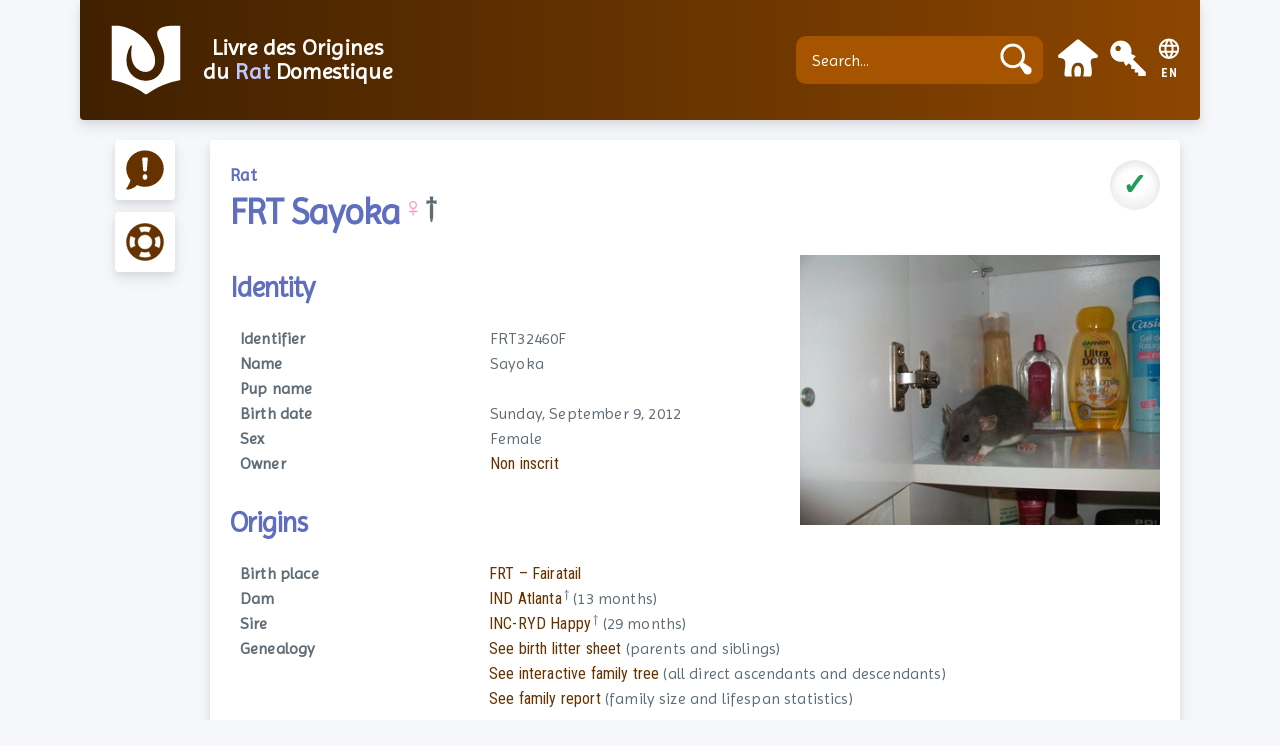

--- FILE ---
content_type: text/html; charset=UTF-8
request_url: https://lord.srfa.info/rats/view/32460
body_size: 15026
content:
<!DOCTYPE html>
<html>
<head>
    <meta charset="utf-8">    <meta name="viewport" content="width=device-width, initial-scale=1">
    <title>
        FRT Sayoka -
        LORD    </title>
    <link href="/favicon.ico" type="image/x-icon" rel="icon"><link href="/favicon.ico" type="image/x-icon" rel="shortcut icon">
    <link href="https://fonts.googleapis.com/css2?family=Imprima&family=Alegreya:ital,wght@0,300;0,400;0,500;0,700;1,400;1,700&display=swap" rel="stylesheet">
    <link href="https://fonts.googleapis.com/css?family=Roboto+Condensed:300,400,500,700" rel="stylesheet">

    <link rel="stylesheet" href="https://cdn.jsdelivr.net/npm/normalize.css@8.0.1/normalize.css">

    <link rel="stylesheet" href="/css/milligram.min.css">    <link rel="stylesheet" href="/css/lord.css">    <link rel="stylesheet" href="/css/language.css">    <link rel="stylesheet" href="/css/mobile.css">    <link rel="stylesheet" href="/css/from-md.css">    <script src="/js/messages.js"></script>
            
    <link rel="apple-touch-icon" sizes="180x180" href="/img/apple-touch-icon.png">
    <link rel="icon" type="image/png" sizes="144x144" href="/img/lord.icon.144x144.png">
    <link rel="icon" type="image/png" sizes="48x48" href="/img/favicon-48x48.png">
    <link rel="icon" type="image/png" sizes="32x32" href="/img/favicon-32x32.png">
    <link rel="icon" type="image/png" sizes="16x16" href="/img/favicon-16x16.png">
    <link rel="mask-icon" href="/img/safari-pinned-tab.svg" color="#663300">
    <meta name="msapplication-TileColor" content="#663300">
    <meta name="theme-color" content="#663300">
    <link rel="manifest" href="/manifest.webmanifest" crossorigin="use-credentials">
</head>
<body>
    <nav class="top-nav">
        <div class="top-nav-title">
            <a href="/"><img alt="LORD Logo: Book with a Rat Tail" title="Landing page" src="/img/lord.icon.contour.svg" /></a>
            <a href="/" class="hide-on-mobile">Livre des Origines <br>du <span>Rat</span> Domestique</td></a>
        </div>
        <div class="top-nav-links">

            <!-- Search form -->
            <form method="post" accept-charset="utf-8" class="searchbar" name="searchbar" action="/lord/parse"><div style="display:none;"><input type="hidden" name="_csrfToken" autocomplete="off" value="5VF8yG72Vkpiar6LRANi3u3LJENc6XhiWoB1PwqUKA+jV24wQJ3WW/cDAjdnnofC4V2akPlMC0Jg7t1dJd63AVJeXHvphVlQiPkXJmmNTVts5EcGPvIZapBkDwV2+ec5wmFhBAOvsKbTaK6jyik9dw=="></div>            <div class="input text"><input type="text" name="key" id="searchbarname" placeholder="Search..." aria-label="Search..."></div>            <div class="submit"><input type="submit" value="Submit"></div>            <div style="display:none;"><input type="hidden" name="_Token[fields]" autocomplete="off" value="f585b38ed942c7882728daab6fd38dd5445ec73e%3A"><input type="hidden" name="_Token[unlocked]" autocomplete="off" value=""></div></form>
            <!-- Login or access dashboard -->
            <a href="/users/home"><img src="/img/icon-home-closed.svg" alt="Dashboard" title="Dashboard" width="40"></a>            <a href="/users/login?redirect=%2Frats%2Fview%2F32460"><img src="/img/icon-key.svg" alt="Login" title="Log in" width="40"></a>            <div class="flag">
                <img src="/img/icon-i18n.svg" class="language-icon" alt="">                <div class="dropdown">
                    <button class="dropbtn">EN</button>
                    <div class="dropdown-content">
                                                    <a href="/lord/switch-language/en_US">English</a>                                                    <a href="/lord/switch-language/fr_FR">Français</a>                                            </div>
                </div>
            </div>
        </div>
    </nav>
    <main class="main">
        <div class="container">
                        

    <div class="row">
        <aside class="column">
            <div class="side-nav">
                <div class="side-nav-group">
                    <div class="tooltip">
    <a href="/issues/add/%2Frats%2Fview%2F32460"><img src="/img/icon-report.svg" class="side-nav-icon" alt="Report"></a>    <span class="tooltiptext">Report a problem</span>
</div>

<div class="tooltip">
    <a href="/categories/view/6"><img src="/img/icon-help.svg" class="side-nav-icon" alt="Help"></a>    <span class="tooltiptext">Get help</span>
</div>
                </div>

                            </div>
        </aside>

        <div class="column-responsive column-90">
            <div class="rats view content">
                <div class="sheet-heading">
                    <div class="sheet-title pretitle">Rat</div>
                    <div class="tooltip-state">
                        <div class="current-statemark statecolor_2">✓</div>
                        <span class="tooltiptext-state hide-on-mobile">Validated</span>
                    </div>
                </div>

                <h1>
                    <!-- to be improved -->
                    FRT Sayoka<span class="sexcolor_F"> ♀</span><span> †</span>                </h1>

                <!-- special highlighted subtitle if the sheet needs user action -->
                
                <!-- special highlighted subtitle if the sheet is not reliable -->
                
                <div class="row row-reverse row-with-photo">
                    <div class="column-responsive column-60">
                        <h2>Identity</h2>
                        <table class="aside-photo">
                            <tr>
                                <th>Identifier</th>
                                <td>FRT32460F</td>
                            </tr>
                            <tr>
                                <th>Name</th>
                                <td>Sayoka</td>
                            </tr>
                            <tr>
                                <th>Pup name</th>
                                <td></td>
                            </tr>
                            <tr>
                                <th>Birth date</th>
                                <td>Sunday, September 9, 2012</td>
                            </tr>
                            <tr>
                                <th>Sex</th>
                                <td>Female</td>
                            </tr>
                            <tr>
                                <th>Owner</th>
                                <td><a href="/users/view/2">Non inscrit</a></td>
                            </tr>
                        </table>
                    </div>

                                            <div class="column column-photo">
                                                            <img src="/uploads/181112_013254_LORD_knYDEY.JPG" alt="FRT32460F">                                                    </div>
                    
                </div>
                <h2>Origins</h2>
                    <table class="condensed unfold">
                        <tr>
                            <th>Birth place</th>
                            <td><a href="/ratteries/view/299">FRT – Fairatail</a></td>
                        </tr>
                        <tr>
                            <th>Dam</th>
                            <!-- Display field should be better managed (dagger and age in a "full name with age" field) -->
                            <td><a href="/rats/view/29845">IND Atlanta</a><sup> †</sup> (13 months)                                </td>
                        </tr>
                        <tr>
                            <th>Sire</th>
                            <td><a href="/rats/view/28794">INC-RYD Happy</a><sup> †</sup> (29 months)                                </td>
                        </tr>
                        <tr>
                            <th>Genealogy</th>
                            <td><a href="/litters/view/3273">See birth litter sheet</a> (parents and siblings)</td>
                        </tr>
                        <tr>
                            <th></th>
                            <td><a href="/rats/pedigree/32460">See interactive family tree</a> (all direct ascendants and descendants)</td>
                        </tr>
                        <tr>
                            <th></th>
                            <td><a href="/rats/family/32460">See family report</a> (family size and lifespan statistics)</td>
                        </tr>
                    </table>

                <h2>Description</h2>
                    <table class="condensed">
                        <tr>
                            <th>Variety</th>
                            <td>Russian blue berkshire gloves dumbo straight</td>
                        </tr>
                        <tr>
                            <th>Color</th>
                            <td><a href="/colors/view/18">Russian blue</a></td>
                        </tr>
                        <tr>
                            <th>Dilution</th>
                            <td><a href="/dilutions/view/1">No dilution</a></td>
                        </tr>
                        <tr>
                            <th>Marking</th>
                            <td><a href="/markings/view/7">Berkshire</a></td>
                        </tr>
                        <tr>
                            <th>Earset</th>
                            <td><a href="/earsets/view/3">Dumbo</a></td>
                        </tr>
                        <tr>
                            <th>Coat</th>
                            <td><a href="/coats/view/2">Straight</a></td>
                        </tr>
                        <tr>
                            <th>Eyecolor</th>
                            <td><a href="/eyecolors/view/2">Black</a></td>
                        </tr>
                        <tr>
                            <th>Singularities</th>
                            <td>
                                <a href="/singularities/view/5">Gloves</a>                            </td>
                        </tr>
                    </table>

                <h2>Health</h2>
                <table class="condensed unfold">
                    <tr>
                        <th>Is alive?</th>
                        <td>No</td>
                    </tr>
                    <tr>
                        <th>Age at death</th>
                        <td>– ?? –</td>
                    </tr>
                                                                <tr>
                            <th>Death category</th>
                            <td><a href="/death-primary-causes/view/1">Unknown cause</a></td>
                        </tr>
                        <tr>
                            <th>Death cause</th>
                            <td><a href="/death-secondary-causes/view/1">No information (presumably dead)</a></td>
                        </tr>
                                                        </table>

                                    <h2>Comments</h2>
                    <div class="text">
                        <blockquote>
                            <div class="markdown">
                                <p>Interdite de reproduction. Uniquement pour compagnie.<br />
Donner a Solène Cornec sur Ploufragan</p>
<p><strong>Cette fiche a été mise à jour automatiquement pour enregistrer le décès présumé du rat, trop vieux pour être encore en vie.</strong></p>
                            </div>
                        </blockquote>
                    </div>
                    <div class="spacer"> </div>
                
                                <div class="signature">
                    &mdash; Created on 18/11/2012 by Fairatail.  Last modified on 07/01/2013.                </div>
            </div>

            <!-- ugly style to be replaced later by state->css_property -->


            <!-- Show private information to owner and staff only -->
                    </div>
    </div>

<link rel="stylesheet" href="/css/statebar.css">        </div>
    </main>
    <footer>
        <div class="footer_section">
            <h5><a href="/articles/view/1">Guides</a></h5>
            <a href="/faqs/all">F.A.Q.</a>
            <a href="/articles/all">Full guides</a>
            <a href="/articles/view/2">Code of conduct</a>
            <a href="/articles/view/3">Contributing</a>
            <a href="/articles/view/4">I want a LORD</a>
        </div>
        <div class="footer_section">
            <h5>About</h5>
            <a href="/articles/view/5">History</a>
            <a href="/articles/view/6">What’s New?</a>
            <a href="/articles/view/7">Staff</a>
            <a href="/articles/view/8">Credits</a>
            <a href="/articles/view/9">Legal Notice</a>
        </div>
        <div class="footer_section">
            <h5>Statistics</h5>
            <div class="footer_subsection">
                <a href="/lord/webstats">Site statistics</a>
                <a href="/lord/stats">Rat statistics</a>
            </div>
            <h5><a href="/ratteries/locate/">Rattery map</a></h5>
            <h5><a href="/lord/contact/">Contact</a></h5>
        </div>
        <div class="footer_center hide-on-tablet">
            <!--<img src="/img/lord.footer.svg" width="105"/>-->
            <img src="/img/lord.shield.clean.svg" width="110"/>
            <div class="shieldline">Livre des Origines<br>du <span>Rat</span> Domestique</div>
            <div class="versionline">Version 2.2 – “Cake”</div>
        </div>
        <div class="footer_section">
            <div class="footer_subsection">
                <h5>Links</h5>
                <a href="/articles/view/10">Websites</a>
                <a href="/articles/view/11">Forums</a>
                <a href="/articles/view/12">Associations</a>
                <a href="/articles/view/13">Social</a>
                <a href="/articles/view/14">Partners</a>
            </div>
        </div>
        <div class="footer_largersection">
            <div class="logoblock">
                <!-- <div class="hide-on-tablet"></div><a href="https://cakephp.org/"><img src="/img/logo-cake.svg" width="100"/></a><a href="https://github.com/VigiePirate/CakeLORD"><img src="/img/logo-github.black.svg" width="60"/></a><a href="https://www.srfa.info"><img src="/img/logo-srfa.black.svg" width="80"/></a> -->
                <div class="hide-on-tablet"></div><a href="https://cakephp.org/"><img src="/img/logo-cake.svg" width="100"/></a><a href="https://github.com/VigiePirate/CakeLORD"><img src="/img/logo-github.svg" width="60"/></a><a href="https://www.srfa.info"><img src="/img/logo-srfa.svg" width="80"/></a>
            </div>
        <div class="creditline">
            © 2026 – All rights reserved<br>
            Texts and images are not free of right <br>
            Source code is open and distributed under GPL license <br>
            Service is free of charge, hosted and maintained by SRFA        </div>
    </footer>
</body>
</html>


--- FILE ---
content_type: text/css
request_url: https://lord.srfa.info/css/milligram.min.css
body_size: 12443
content:
/*!
 * Milligram v1.3.0
 * https://milligram.io
 *
 * Copyright (c) 2019 CJ Patoilo
 * Licensed under the MIT license
 */

*, *:after, *:before {
    box-sizing: inherit
}

html {
    box-sizing: border-box;
    font-size: 62.5%
}

body {
    color: #606c76;
    font-family: 'Roboto', 'Helvetica Neue', 'Helvetica', 'Arial', sans-serif;
    font-size: 1.6em;
    font-weight: 300;
    letter-spacing: .01em;
    line-height: 1.6
}

blockquote {
    border-left: 0.3rem solid #d1d1d1;
    margin-left: 0;
    margin-right: 0;
    padding: 1rem 1.5rem
}

blockquote *:last-child {
    margin-bottom: 0
}

.button, button, input[type='button'], input[type='reset'], input[type='submit'] {
    background-color: #d33c43;
    border: 0.1rem solid #d33c43;
    border-radius: .4rem;
    color: #fff;
    cursor: pointer;
    display: inline-block;
    font-size: 1.1rem;
    font-weight: 700;
    height: 3.8rem;
    letter-spacing: .1rem;
    line-height: 3.8rem;
    padding: 0 3.0rem;
    text-align: center;
    text-decoration: none;
    text-transform: uppercase;
    white-space: nowrap
}

.button:focus, .button:hover, button:focus, button:hover, input[type='button']:focus, input[type='button']:hover, input[type='reset']:focus, input[type='reset']:hover, input[type='submit']:focus, input[type='submit']:hover {
    background-color: #606c76;
    border-color: #606c76;
    color: #fff;
    outline: 0
}

.button[disabled], button[disabled], input[type='button'][disabled], input[type='reset'][disabled], input[type='submit'][disabled] {
    cursor: default;
    opacity: .5
}

.button[disabled]:focus, .button[disabled]:hover, button[disabled]:focus, button[disabled]:hover, input[type='button'][disabled]:focus, input[type='button'][disabled]:hover, input[type='reset'][disabled]:focus, input[type='reset'][disabled]:hover, input[type='submit'][disabled]:focus, input[type='submit'][disabled]:hover {
    background-color: #d33c43;
    border-color: #d33c43
}

.button.button-outline, button.button-outline, input[type='button'].button-outline, input[type='reset'].button-outline, input[type='submit'].button-outline {
    background-color: transparent;
    color: #d33c43
}

.button.button-outline:focus, .button.button-outline:hover, button.button-outline:focus, button.button-outline:hover, input[type='button'].button-outline:focus, input[type='button'].button-outline:hover, input[type='reset'].button-outline:focus, input[type='reset'].button-outline:hover, input[type='submit'].button-outline:focus, input[type='submit'].button-outline:hover {
    background-color: transparent;
    border-color: #606c76;
    color: #606c76
}

.button.button-outline[disabled]:focus, .button.button-outline[disabled]:hover, button.button-outline[disabled]:focus, button.button-outline[disabled]:hover, input[type='button'].button-outline[disabled]:focus, input[type='button'].button-outline[disabled]:hover, input[type='reset'].button-outline[disabled]:focus, input[type='reset'].button-outline[disabled]:hover, input[type='submit'].button-outline[disabled]:focus, input[type='submit'].button-outline[disabled]:hover {
    border-color: inherit;
    color: #d33c43
}

.button.button-clear, button.button-clear, input[type='button'].button-clear, input[type='reset'].button-clear, input[type='submit'].button-clear {
    background-color: transparent;
    border-color: transparent;
    color: #d33c43
}

.button.button-clear:focus, .button.button-clear:hover, button.button-clear:focus, button.button-clear:hover, input[type='button'].button-clear:focus, input[type='button'].button-clear:hover, input[type='reset'].button-clear:focus, input[type='reset'].button-clear:hover, input[type='submit'].button-clear:focus, input[type='submit'].button-clear:hover {
    background-color: transparent;
    border-color: transparent;
    color: #606c76
}

.button.button-clear[disabled]:focus, .button.button-clear[disabled]:hover, button.button-clear[disabled]:focus, button.button-clear[disabled]:hover, input[type='button'].button-clear[disabled]:focus, input[type='button'].button-clear[disabled]:hover, input[type='reset'].button-clear[disabled]:focus, input[type='reset'].button-clear[disabled]:hover, input[type='submit'].button-clear[disabled]:focus, input[type='submit'].button-clear[disabled]:hover {
    color: #d33c43
}

code {
    background: #f4f5f6;
    border-radius: .4rem;
    font-size: 86%;
    margin: 0 .2rem;
    padding: .2rem .5rem;
    white-space: nowrap
}

pre {
    background: #f4f5f6;
    border-left: 0.3rem solid #d33c43;
    overflow-y: hidden
}

pre>code {
    border-radius: 0;
    display: block;
    padding: 1rem 1.5rem;
    white-space: pre
}

hr {
    border: 0;
    border-top: 0.1rem solid #f4f5f6;
    margin: 3.0rem 0
}

input[type='email'], input[type='number'], input[type='password'], input[type='search'], input[type='tel'], input[type='text'], input[type='url'], input[type='color'], input[type='date'], input[type='month'], input[type='week'], input[type='datetime'], input[type='datetime-local'], input:not([type]), textarea, select {
    background-color: transparent;
    border: 0.1rem solid #d1d1d1;
    border-radius: .4rem;
    box-shadow: none;
    box-sizing: inherit;
    height: 3.8rem;
    padding: .6rem 1.0rem;
    width: 100%
}

input[type='email']:focus, input[type='number']:focus, input[type='password']:focus, input[type='search']:focus, input[type='tel']:focus, input[type='text']:focus, input[type='url']:focus, input[type='color']:focus, input[type='date']:focus, input[type='month']:focus, input[type='week']:focus, input[type='datetime']:focus, input[type='datetime-local']:focus, input:not([type]):focus, textarea:focus, select:focus {
    border-color: #606c76;
    outline: 0
}

select {
    padding-right: 3.0rem
}

textarea {
    min-height: 6.5rem
}

label, legend {
    display: block;
    font-size: 2.0rem;
    font-weight: 700;
    margin-bottom: 2.0rem
}

fieldset {
    border-width: 0;
    padding: 0
}

input[type='checkbox'], input[type='radio'] {
    display: inline
}

.label-inline {
    display: inline-block;
    font-weight: normal;
    margin-left: .5rem
}

.container {
    margin: 0 auto;
    max-width: 112.0rem;
    padding: 0 2.0rem;
    position: relative;
    width: 100%
}

.row {
    display: flex;
    flex-direction: column;
    padding: 0;
    width: 100%
}

.row.row-no-padding {
    padding: 0
}

.row.row-no-padding>.column {
    padding: 0
}

.row.row-wrap {
    flex-wrap: wrap
}

.row.row-top {
    align-items: flex-start
}

.row.row-bottom {
    align-items: flex-end
}

.row.row-center {
    align-items: center
}

.row.row-stretch {
    align-items: stretch
}

.row.row-baseline {
    align-items: baseline
}

.row .column {
    display: block;
    flex: 1 1 auto;
    margin-left: 0;
    max-width: 100%;
    width: 100%
}

.row .column.column-offset-10 {
    margin-left: 10%
}

.row .column.column-offset-20 {
    margin-left: 20%
}

.row .column.column-offset-25 {
    margin-left: 25%
}

.row .column.column-offset-33, .row .column.column-offset-34 {
    margin-left: 33.3333%
}

.row .column.column-offset-50 {
    margin-left: 50%
}

.row .column.column-offset-66, .row .column.column-offset-67 {
    margin-left: 66.6666%
}

.row .column.column-offset-75 {
    margin-left: 75%
}

.row .column.column-offset-80 {
    margin-left: 80%
}

.row .column.column-offset-90 {
    margin-left: 90%
}

.row .column.column-10 {
    flex: 0 0 10%;
    max-width: 10%
}

.row .column.column-20 {
    flex: 0 0 20%;
    max-width: 20%
}

.row .column.column-25 {
    flex: 0 0 25%;
    max-width: 25%
}

.row .column.column-33, .row .column.column-34 {
    flex: 0 0 33.3333%;
    max-width: 33.3333%
}

.row .column.column-40 {
    flex: 0 0 40%;
    max-width: 40%
}

.row .column.column-50 {
    flex: 0 0 50%;
    max-width: 50%
}

.row .column.column-60 {
    flex: 0 0 60%;
    max-width: 60%
}

.row .column.column-66, .row .column.column-67 {
    flex: 0 0 66.6666%;
    max-width: 66.6666%
}

.row .column.column-75 {
    flex: 0 0 75%;
    max-width: 75%
}

.row .column.column-80 {
    flex: 0 0 80%;
    max-width: 80%
}

.row .column.column-95 {
    flex: 0 0 95%;
    max-width: 95%
}

.row .column .column-top {
    align-self: flex-start
}

.row .column .column-bottom {
    align-self: flex-end
}

.row .column .column-center {
    -ms-grid-row-align: center;
    align-self: center
}

.row .column-responsive {
    display: block;
    flex: 1 1 auto;
    margin-left: 0;
    max-width: 100%;
    width: 100%
}

@media (min-width: 640px) {
    .row {
        flex-direction: row;
        margin-left: -1.0rem;
        width: calc(100% + 2.0rem)
    }

    .row .column {
        margin-bottom: inherit;
        padding: 0 1.0rem
    }

    .row .column-responsive {
        margin-bottom: inherit;
        padding: 0 1.0rem
    }

    .row .column-responsive.column-10 {
        flex: 0 0 10%;
        max-width: 10%
    }

    .row .column-responsive.column-20 {
        flex: 0 0 20%;
        max-width: 20%
    }

    .row .column-responsive.column-25 {
        flex: 0 0 25%;
        max-width: 25%
    }

    .row .column-responsive.column-33, .row .column-responsive.column-34 {
        flex: 0 0 33.3333%;
        max-width: 33.3333%
    }

    .row .column-responsive.column-40 {
        flex: 0 0 40%;
        max-width: 40%
    }

    .row .column-responsive.column-50 {
        flex: 0 0 50%;
        max-width: 50%
    }

    .row .column-responsive.column-60 {
        flex: 0 0 60%;
        max-width: 60%
    }

    .row .column-responsive.column-66, .row .column-responsive.column-67 {
        flex: 0 0 66.6666%;
        max-width: 66.6666%
    }

    .row .column-responsive.column-75 {
        flex: 0 0 75%;
        max-width: 75%
    }

    .row .column-responsive.column-80 {
        flex: 0 0 80%;
        max-width: 80%
    }

    .row .column-responsive.column-95 {
        flex: 0 0 95%;
        max-width: 95%
    }
}

a {
    color: #d33c43;
    text-decoration: none
}

a:focus, a:hover {
    color: #606c76
}

dl, ol, ul {
    list-style: none;
    margin-top: 0;
    padding-left: 0
}

dl dl, dl ol, dl ul, ol dl, ol ol, ol ul, ul dl, ul ol, ul ul {
    font-size: 90%;
    margin: 1.5rem 0 1.5rem 3.0rem
}

ol {
    list-style: decimal inside
}

ul {
    list-style: circle inside
}

.button, button, dd, dt, li {
    margin-bottom: 1.0rem
}

fieldset, input, select, textarea {
    margin-bottom: 1.5rem
}

blockquote, dl, figure, form, ol, p, pre, table, ul {
    margin-bottom: 0
}

table {
    border-spacing: 0;
    width: 100%
}

td, th {
    border-bottom: 0.1rem solid #e1e1e1;
    padding: 1.2rem 1.5rem;
    text-align: left
}

td:first-child, th:first-child {
    padding-left: 0
}

td:last-child, th:last-child {
    padding-right: 0
}

@media screen and (max-width: 640px) {
    table {
        border-spacing: 0;
        display: flex;
        width: 100%
    }

    table thead {
        border-right: solid 0.1rem #e1e1e1
    }

    table thead td, table thead th {
        padding-left: 0
    }

    table thead td:first-child, table thead th:first-child {
        padding-left: 0
    }

    table thead td:last-child, table thead th:last-child {
        padding-right: 1.2rem
    }

    table tbody {
        display: flex;
        overflow-x: auto;
        white-space: nowrap
    }

    table tbody tr {
        border-right: solid 0.1rem #e1e1e1
    }

    table tbody tr:last-child {
        border-right: none
    }

    table td, table th {
        display: block
    }

    table td:first-child, table th:first-child {
        padding-left: 1.2rem
    }

    table td:last-child, table th:last-child {
        padding-right: 1.2rem
    }
}

b, strong {
    font-weight: bold
}

p {
    margin-top: 0
}

h1, h2, h3, h4, h5, h6 {
    font-weight: 300;
    letter-spacing: -.1rem;
    margin-bottom: 2.0rem;
    margin-top: 0
}

h1 {
    font-size: 4.6rem;
    line-height: 1.2
}

h2 {
    font-size: 3.6rem;
    line-height: 1.25
}

h3 {
    font-size: 2.8rem;
    line-height: 1.3
}

h4 {
    font-size: 2.2rem;
    letter-spacing: -.08rem;
    line-height: 1.35
}

h5 {
    font-size: 1.8rem;
    letter-spacing: -.05rem;
    line-height: 1.5
}

h6 {
    font-size: 1.6rem;
    letter-spacing: 0;
    line-height: 1.4
}

img {
    max-width: 100%
}

.clearfix:after {
    clear: both;
    content: ' ';
    display: table
}

.float-left {
    float: left
}

.float-right {
    float: right
}
/*# sourceMappingURL=milligram.min.css.map */


--- FILE ---
content_type: text/css
request_url: https://lord.srfa.info/css/lord.css
body_size: 26054
content:
/* Utils */
.hide-everywhere {
  display:none !important;
}

/* Miligram overrides */
a {
  font-family: "Roboto Condensed"; /* "Alegreya", serif; */
  color: #663300;
}

a:visited, a:focus, a:hover {
  color: #a65400;
}

p {
  margin-bottom:1rem;
}

.staff {
  color:#d33c44;
}

.row .column.column-90 {
  flex: 0 0 90%;
  max-width: 90%;
}

.row-with-photo {
  align-items: center;
}

.row-with-avatar {
  align-items: flex-start;
}

.row-hfill {
  display: flex;
  justify-content: space-between;
}

summary {
  font-family: "Imprima", "Lucida Sans Unicode", sans-serif;
  font-weight: bold;
  font-size:2.2rem;
  color: #606ebf;
  padding-left: 1rem;
  margin-bottom: 0.5rem;
  cursor: pointer;
}

summary.faq {
  font-size:1.8rem !important;
}

summary:focus, summary:hover {
  background-color:#ebeefa;
  outline:none;
}

details > summary.h2 {
  font-size:2.8rem;
  padding-left: 0;
  margin-bottom: 1.5rem;
}

details > summary.legend {
  font-size:2.4rem;
  padding-left: 0;
  margin-top: 2rem;
  margin-bottom: 1rem;
}

details:last-of-type {
  margin-bottom:1.5rem;
}

details[open]:last-of-type {
  margin-bottom:0 !important;
}

h1, h2, h3, h4, h5, .pretitle a, .link-title a {
  font-weight: bold;
  font-family: "Imprima", "Lucida Sans Unicode", sans-serif;
  color: #606ebf;
  hyphens: manual;
}

.pretitle a:hover, .pretitle a:focus,
.link-title a:hover, .link-title a:focus {
  /*background-color: #ebeefa;*/
  background-color: #edf0fc;
}

h1 {
  font-size:3.6rem; /* 3.6 */
  line-height:1.25;
}

h1 span, h3 span {
  color: #606c76;
  vertical-align: top;
  font-size: 75%;
}

.shortlist {
  margin-bottom:.25rem !important;
}

.shortlist + p {
  padding-left: 0.75rem !important;
}

/* ugly stuff that should be improved later for on/off ratteries */
.rotate {
  display:inline-block;
  -webkit-transform:rotate(330deg);
  font-weight: bold;
  min-width:0.75em;
}

a.rotate {
  color: #606c76;
  font-weight: bold;
}

.sun, a.sun {
  color: #ffd42a;
  font-weight: bold;
  font-family: unset;
}
/* end of ugly stuff */

h2 {
  font-size:2.8rem; /*2.8*/
  line-height:1.3;
}

.column-66>h2 {
  margin-top:0;
}

h3 {
  font-size:2.2rem; /*2.2*/
  letter-spacing:0rem; /* -.08rem; */
  line-height:1.35;
}

h4 {
  font-size:1.8rem;
  letter-spacing:0rem; /* -.05rem; */
  line-height:1.5;
}

h5 {
  margin-bottom: 0.5rem;
}

.pretitle {
  font-family: "Imprima", "Lucida Sans Unicode", sans-serif;
  font-weight: bold;
  font-size: 1.8rem;
  color: #606ebf;
  /* in case of wrapping */
  line-height: 1.2;
  margin-top: 0.4rem;
  margin-bottom: 0.5rem;
}

.parent {
  text-align:center;
}
.parent img {
  height: 33vh;
}

.parent table {
  max-width:80%;
}

a sup {
  vertical-align: top;
  font-size: 75%;
}

/* Forms */

button, .button , .button:visited,
input[type='button'], input[type='reset'], input[type='submit'] {
  background: #663300; /* #cabcafa3*/
  border-color: #663300;
  font-family: "Roboto Condensed", serif;
  font-size: 1.6rem;
  color: #ffffff;
}

.button:hover, .button:focus, .button:active {
  color: #ffffff;
  background: #a65400;
  border-color: #a65400;/* #cabcaf; */
}

.button-staff, .button-staff:visited {
  background: #b1000c;
  border-color: #b1000c;
  color: #ffffff;
}

.button-staff:hover, .button-staff:focus, .button-staff:active {
  background: #d33c44;
  border-color: #d33c44;
  color: #ffffff;
}

.float-button {
  position:fixed;
  width:60px;
  height:60px;
  bottom:40px;
  right:40px;
}

.button-raised {
  margin-top: -3.5rem;
}

.button-raised a {
  font-size:1.2rem;
  padding: 0.5rem 1rem;
  height: 1.4rem;
  line-height: 1.2;
}

.button-group, .button-small, .button-medium {
   margin-left: auto;
}

.button-small a {
  font-size:1.2rem;
  padding: 0.5rem 1rem;
  height: 2.4rem;
  line-height: 1.2;
}

.button-medium {
  margin-top: 0.5rem !important;
}

.button-medium a {
  font-size:1.4rem;
  padding: 0.5rem 1rem;
  height: 2.8rem;
  line-height: 1.2;
}

.message-button {
  padding-top: 2rem;
  padding-bottom: 0.5rem;
}

button.personal {
  margin-top: 1.1rem !important;
}

textarea {
  height:auto;
}

legend, .legend {
  font-family: "Imprima", sans-serif;
  font-size: 2.4rem;
  color:#606ebf;
}

label {
  font-family: "Imprima", sans-serif;
  font-size: 1.8rem;
}

legend, label {
  margin-bottom: 1.2rem;
}

.sub-legend {
  font-family:"Alegreya",serif;
  font-style:italic;
  color: #90a2b1;
  margin-top: -1.25rem;
  margin-bottom: 2rem;
  line-height:1.25;
  vertical-align: top;
}

.tight-legend {
  margin-top: -1.75rem !important;
  margin-bottom: 1.5rem !important;
}

.input.radio label:not(:first-child) {
  font-size: 1.6rem;
  font-weight: normal;
}

.input.radio:nth-of-type(2n) {
  margin-top:-2.5rem;
}

.radio-complement {
  margin-left: 3rem;
  margin-top: -1.5rem;
}

input:read-only {
  background-color: #f5f7fa;
  border-color: #d1d1d1 !important;
  color: #606c76 !important;
  font-weight: normal !important;
}

.autocompleted {
    border: 1px solid #6f7db3 !important;
    border-radius: 0.4rem !important;
    color: #6076bf !important;
    background-color: #ebeefa !important;
    font-weight: bold;
    line-height: 1.5 !important;
}

.placeholder {
  color: #707e8a;
}

.tight-form {
  margin-top: -1.75rem !important;
  margin-bottom: 0.5rem !important;
}

/* Tables */

tr:hover {
  background-color: #ebeefa;
}

table {
  padding-left:1rem;
}
table.summary {
  padding-left:0rem;
}

table.summary>tbody>tr>td:last-of-type {
  text-align:right;
}
table.summary>thead>tr>th:last-of-type {
  text-align:right;
}

table.summary>tbody>tr>td {
  padding: 0em 0.5em; /* 0.2/0.5rem */
  vertical-align:top; /* middle */
  border-bottom: none;
}

table.summary>thead>tr>th {
  padding: 0em 0.5em; /* 0.2/0.5rem */
  vertical-align:top; /* middle */
}

table.summary {
  margin-bottom:1.4rem;
  font-size: 1.4rem;
}

table.aside-photo>tbody>tr>th{
  width: 44.5%; /* why? */
}

table.roles>thead>tr>th {
  white-space: normal;
  line-height: 1.1;
}

table.roles>thead>tr>th, table.roles>tbody>tr>td {
  text-align:center !important;
}

.column-photo {
  max-height: 24rem;
  overflow: visible; /* hidden ? */
  text-align: center;
  display:block;
  width: 100%;
  margin-bottom: 1rem !important;
}

.column-photo > a > img {
  padding: 0.5em;
}

.half-column-photo {
  max-height: revert;
}

.edit-photo > a {
  position: relative;
  display: inline-block;
}

.edit-photo > a:before {
  content: "";
  display: none;
  position: absolute;
  top: 6px;
  right: 6px;
  width: 30px;
  height: 30px;
  background: url('/img/cursor-edit.svg') no-repeat center center;
}

.edit-photo > a:hover:before, .edit-photo > a > img :hover, .edit-photo > a :hover {
  display: block;
  cursor: pointer;
  background-color: #c3c8e6;
}

.column-portrait {
  max-height: 30rem;
  overflow: hidden; /* hidden ? */
  margin-top: -10rem !important;
}

.column-photo, .column-portrait > img {
  display: block;
  margin: auto;
}

table.condensed.stats.histogram>tbody>tr>th>div{
  padding-right:0.5rem;
  float:right;
  min-width:8ch; /*3em for health, 8ch for coi? */
  background:#3d5299;
}

table.condensed.stats.histogram>tbody>tr>th{
  width:40%;
  color:#ffffff;
  text-align:right;
  font-size:smaller;
  font-weight:normal;
  padding:0.25em 0em 0.25em 0.5em;
  vertical-align:middle;
}

table.condensed.stats.histogram>tbody>tr>td{
  font-size:1.4rem;
  line-height:1.2em;
  padding-top:0;
  padding-bottom:0;
  vertical-align:middle;
}

table.condensed.stats>tbody>tr>th{
  width:40%;
  vertical-align:top;
}

table.condensed.stats>tbody>tr>td{
  vertical-align:top;
}

table.condensed.stats {
  vertical-align:top;
}

table.condensed {
  margin-bottom:1.5rem;
}

table {
  margin-bottom:1.5rem;
}

table.caption {
  margin-bottom: 1.5rem;
  padding: 0rem;
  vertical-align:top;
}

table.caption>tbody>tr>th {
  text-align:left;
  font-size:1.4rem;
  padding: 0rem;
  vertical-align:top;
}

table.caption>tbody>tr>td {
  text-align:right;
  font-size:1.4rem;
  padding: 0rem;
  vertical-align:top;
}

/* table.condensed>tbody>tr>td{
border-bottom: none;
padding:0rem 1rem;
}
*/

table.condensed>tbody>tr>th {
  /* border-bottom: none;
  padding:0rem 1rem;*/
  width: 26%;
}

table.review>tbody>tr>th {
  vertical-align: baseline;
}

td,th {
  border-bottom: none;
  padding:0rem 1rem;
}

.col-head {
  font-family: "Roboto Condensed";
  color: #606c76;
}

.actions, .actions-title {
  text-align: right;
}

.summary > th:last-child,
.summary > td:last-child {
  text-align: right;
}

.nowrap {
  white-space: nowrap;
}

.comment, em {
  font-family: "Alegreya", serif;
  font-style: italic;
  font-size: 1.7rem;
  line-height: 1.35;
}

td.comment > p, td.comment > * > li
{
  margin-bottom: unset;
}

.comment-head {
  vertical-align: top;
}

ul {
  list-style-type: disc;
}

ul li::marker {
  color: #606ebf;
}

ol li::marker {
  color: #606ebf;
  font-weight: bold;
}

ul, ol, dl {
  padding-left: 1.5em;
  margin-bottom: 2rem;
}

ul ul {
  margin-top: 0.5rem !important;
  margin-bottom: 0.5rem !important;
}

.message > ul > li {
  margin-bottom: 0rem;
}

.message > ul {
  margin-top: 0.5rem;
  margin-bottom: 0.5rem;
}

a.flash, a.flash:visited {
  font-weight: bold;
  font-family: "Roboto Condensed", "Imprima", sans-serif;
  color: inherit;
}

.error-message > ul li::marker {
  color: #cc1f1a;
}

.error-message > ul {
  padding-left: .5em;
  margin-bottom: 0rem;
}

ul.condensed > li {
  margin-bottom: 0rem;
}

blockquote {
  font-family: "Alegreya", serif;
  font-style: italic;
  font-size: 1.7rem;
  border-left: none;
  margin: 1em 0;
  padding: 0.5em 5rem;
  line-height: 1.5;
  position:relative;

}

blockquote:before {
  display: block;
  font-family: "Alegreya", serif;
  font-size: 4em;
  content: "\201C";
  position: absolute;
  left: 0rem;
  top: -2.5rem;
}

.button-text {
  width: 90%;
  padding-left: 10%;
}

.float-right {
  margin-left: 6px;
  text-align:right;
}

.avatar {
  max-width:60%;
}

.sexmark {
  font-size:2.8rem;
  line-height:1.1;
  font-weight:bold;
  /* margin-bottom:2.0rem;
  margin-top:0; */
}

.sexcolor_F {
  color: #ff99cc;
  font-weight:bold;
  -webkit-text-stroke: 0.01em #ff99cc;
}

.sexcolor_M {
  color: #99ccff;
  font-weight:bold;
  -webkit-text-stroke: 0.01em #99ccff;
}

/* should be read from states table later ('css property' field) */
.statecolor_1 {
  color: #1f9d55 !important;
  font-weight: bold !important;
}

.statecolor_2 {
  color: #1f9d55 !important;
  font-weight: bold !important;
}

.statecolor_3 {
  color: #ff8c1b !important;
  font-weight: bold !important;
}

.statecolor_4 {
  color: #cc1f1a !important;
  font-weight: bold !important;
}

.statecolor_5 {
  color: #663300 !important;
  font-weight: bold !important;
}

.statecolor_6 {
  color: #343740 !important;
  font-weight: bold !important;
}

.statecolor_7 {
  color: #343740 !important;
  font-weight: bold !important;
}
/* end of states color */

/* diff colors */
.minus {
  background-color: #ffefef;
}

.plus {
  background-color: #ebfff3;
}

.highlighted {
  background-color: #ffefef;
  border-style: none;
  border-radius: 1rem;
}

.highlightable {
  /* border-collapse: collapse; */
  border-collapse: separate;
  border-spacing: 0 2px;
  margin-top: -2px;
}

.highlight-row {
  background-color: #ffefef;
  border: solid #ffffff 1px;
  border-style: solid none;
  border-radius: 1rem;
  padding: 2px;
}

.highlight-row:hover, .highlight-row:focus {
  background-color: #ffe1e1;
}

tr.highlight-row > td:first-child {
    border-left-style: none;
    border-top-left-radius: 1rem;
    border-bottom-left-radius: 1rem;
}
tr.highlight-row > td:last-child {
    border-right-style: none;
    border-bottom-right-radius: 1rem;
    border-top-right-radius: 1rem;
}

.notification {
  table-layout: fixed;
}

.notification>tbody>tr>th {
  vertical-align: top;
}

.notification>tbody>tr:first-of-type>th {
  color: #606ebf;
  font-size: larger;
  width: 10ch;
  overflow: visible;
}

.notification>tbody>tr:first-of-type>th>a {
  font-family: "Imprima", "Lucida Sans Unicode", sans-serif;
  color: #606ebf;
  font-size: 1.8rem;
  width: 10ch;
  overflow: visible;
}

.notification>tbody>tr:first-of-type>td {
  font-size: larger;
  text-align: right;
  min-width: 85%;
}

/* Utility */
.table-responsive {
  display: block;
  width: 100%;
  overflow-x: auto;
  -webkit-overflow-scrolling: touch;
}

/* Main */
body {
  font-family: "Imprima", "Lucida Sans Unicode", sans-serif;
  font-weight: 400;
  background: #f5f7fa;
}

main {
  /* "Sticky" footer - 36.5rem is the height of nav-bar+footer */
  min-height: calc(100vh - 36.5rem);
}

.container {
  margin-top: 2rem;
}

.content {
  padding: 2rem;
  background: #ffffff;
  border-radius: 0.4rem;
  box-shadow: 0 7px 14px 0 rgba(60, 66, 87, 0.1),
  0 3px 6px 0 rgba(0, 0, 0, 0.07);
}

.actions img{
  min-width: 1.1em;
}

/* .actions a {
font-weight: bold;
padding: 0 0.4rem;
} */

th {
  white-space: nowrap;
  border-bottom-width: 0rem;
  /*padding-bottom:0.2rem;*/
}
.signature {
  font-family:"Alegreya",serif;
  font-style:italic;
  color: #90a2b1;
  font-size: smaller;
  text-align:right;
  padding-top:1.5em;
}
.discrete-link {
  font-family:"Alegreya",serif;
  font-size: 1.6rem;
  font-style:italic;
  margin-bottom: 1.5rem;
}
.creditline {
  font-family:"Alegreya",serif;
  font-style:italic;
  color: #ffffff;  /*gray: comment out here */
  font-size: 1.1rem;
  text-align:right;
  line-height:1.2rem;
  padding-bottom:0.5rem;
  padding-right:1.5rem;
}
.shieldline span {
  color: #bfc9ff; /*gray footer: #606ebf ; hue 226: #bfc99ff*/
}
.shieldline {
  /* font-family:"Alegreya",serif;*/
  color:#ffffff; /*gray footer: #663300 */
  font-size: 1.4rem;
  font-weight: bold;
  line-height:1.5rem;
  text-align:center;
  margin-top:-0.3rem;
  padding-right:0;
}
.versionline {
  font-family:"Alegreya",serif;
  /* font-style:italic; */
  color: #ffffff; /* comment out for gray line */
  font-size: 1rem;
  text-align:center;
  margin-top: 0.2rem;
  /* line-height:1.2rem; */
  /* padding-bottom:0.5rem; */
  /* padding-right:1.5rem; */
}

/* Nav bar */
.top-nav {
  background: linear-gradient(90deg, #402000, #8C4600); /*more: #331a00, #994d00 */
  display: flex;
  /* display: block; */
  align-items: center;
  justify-content: space-between;
  max-width: 112rem;
  /*
  max-width: 100%;
  */
  padding: 2rem;
  /* position: sticky; */
  top: 0;
  z-index: 10;
  margin: 0 auto 2rem;
  /* shading */
  border-radius: 0 0 0.4rem 0.4rem;
  box-shadow: 0 7px 14px 0 rgba(60, 66, 87, 0.1),
  0 3px 6px 0 rgba(0, 0, 0, 0.07);
}

.top-nav-title {
  display:flex;
  align-items:center;
  justify-content:center;
}

.top-nav-title a {
  font-family: "Imprima", sans-serif;
  font-weight: bold;
  font-size: 2.2rem;
  color: #ffffff;
  line-height:1.1em;
  padding: 0em 0.5em;
  text-align:center;
}

.top-nav-title a img {
  width:7rem;
  padding-top:0.5rem;
}

.top-nav-title a:hover{
  background-color:none;
}

.top-nav-title span {
  color: #bfc9ff;
}

.top-nav-links {
  display:flex;
  justify-content:flex-end;
  align-items:center;
}

.top-nav-links a {
  font-family: "Imprima", sans-serif;
  font-weight: bold;
  /* margin: 0 0.5rem;*/
  color: #ffffff;
  padding-left:1rem;
}

.searchbar {
  background: #a65400;
  border-radius: 1rem;
  margin:0 0.5rem 0 0;
  display:flex;
  align-items:center;
  min-width:150px;
}

.searchbar input[type=text] {
  background: none;
  color:#ffffff;
  border:none;
  margin:0;
  padding:1.5em 1em;
}

.searchbar input[type="submit"] {
  background: #a65400;
  background-repeat:no-repeat;
  color:#ffffff;
  background-image: url('/img/icon-searchbar.svg');
  border: 0 none;
  margin: 0;
  padding-right: 1.5rem;
  text-indent: 100px; /* this seems like a dirty trick */
  width: 3.6rem;
}

#searchbarname::placeholder {
  color: #ffffff !important;
  opacity: 1;
}

::placeholder {
  color: #707e8a;
  opacity: 1;
}

/* Side nav */
.side-nav {
  text-align:center;
}

.side-nav-group {
  display:inline;
}

.side-nav-item {
  display:block;
  /* display:flex;
  align-items:center; */
  /* padding: 0.5rem 0; */
  font-size: 1.6rem;
  font-weight: bold;
  color: #663300;
}

.side-nav-icon:hover, .side-nav-icon:focus {
  background-color: #c3c8e6; /*#cabcaf;*/
  border-radius: 0.4rem;
  /* transform: scale(1.2, 1.2);
  transition: 0.5s; */
}

.side-nav-icon {
  display:inline;
  padding: 1rem;
  width:6rem; /* 5.2 */
  /* background-color: #66330029; */ /* #e0d7ce; */
  border-radius: 0.4rem;
  /* padding: 1.25rem;
  width: 6.5rem; */
  box-shadow: 0 7px 14px 0 rgba(60, 66, 87, 0.1), 0 3px 6px 0 rgba(0, 0, 0, 0.07);
  background-color: #ffffff;
  margin-bottom:0.5rem;
  /* transition: 0.5s; */
}

.side-nav-icon-staff {
  display:inline;
  padding: 0.5rem;
  width:5.2rem;
  border-radius: 0.4rem;
}

.side-nav-icon-staff:hover {
  background-color: #d6bcbe;
  border-radius: 0.4rem;
}

.disabled > .side-nav-icon, .disabled > .action-icon {
  filter: opacity(0.5) saturate(0.75);
}

.action-icon {
  display:inline;
  width:1em;
}

.spacer{
  display: inline-block;
  width: 5rem;
}

/* Tooltips */
/* Tooltip container */
.tooltip {
  position: relative;
  display: inline-block;
  /* border-bottom: 1px dotted black; /* If you want dots under the hoverable text */
}

/* Tooltip text */
.tooltip .tooltiptext {
  visibility: hidden;
  width: max-content;
  background-color: #663300;
  color: #fff;
  text-align: left;
  padding: 0.5rem 1rem;
  border-radius: 0.4rem;
  font-size: 1.4rem;

  /* Position the tooltip text */
  position: absolute;
  top: 1.4rem;
  left: 105%;
  z-index: 99;
}
/* Show the tooltip text when you mouse over the tooltip container */
.tooltip:hover .tooltiptext {
  visibility: visible !important;
}

.tooltip .tooltiptext::after {
  content: " ";
  position: absolute;
  top: 50%;
  right: 100%; /* To the left of the tooltip */
  margin-top: -0.75rem;
  border-width: 0.75rem;
  border-style: solid;
  border-color: transparent #663300 transparent transparent;
}

/* Tooltip text for staff */

.tooltip-staff {
  position: relative;
  display: inline-block;
  /* border-bottom: 1px dotted black; /* If you want dots under the hoverable text */
}

.tooltip-staff .tooltiptext-staff {
  visibility: hidden;
  width: max-content;
  background-color: #b1000c;
  color: #fff;
  text-align: left;
  padding: 0.5rem 1rem;
  border-radius: 0.4rem;
  font-size: 1.4rem;
  position: absolute;
  top: 1.4rem;
  left: 105%;
  z-index: 99;
}
/* Show the tooltip text when you mouse over the tooltip container */
.tooltip-staff:hover .tooltiptext-staff {
  visibility: visible;
}

.tooltip-staff .tooltiptext-staff::after {
  content: " ";
  position: absolute;
  top: 50%;
  right: 100%; /* To the left of the tooltip */
  margin-top: -0.75rem;
  border-width: 0.75rem;
  border-style: solid;
  border-color: transparent #b1000c transparent transparent;
}

/* Sheet heading */
.sheet-heading {
  display: flex;
  align-items: flex-start;
  justify-content: space-between;
  /* padding: 2rem; */
  /* top: 0; */
  z-index: 10;
  /* margin: 0 auto 2rem; */
}

.sheet-title {
  display:flex;
  align-items:center;
  justify-content:center;
}

.sheet-markers {
  display:flex;
  justify-content:flex-end;
  align-items:center;
}
/* Footer */

footer {
  background: linear-gradient(60deg, #402000, #8C4600); /*gray: comment out here */ /*more: #331a00, #994d00 */
  display: flex;
  /* display: block; */
  align-items: stretch;
  vertical-align: bottom;
  justify-content: space-between;
  max-width: 112rem;
  /* max-width: 100%; */
  padding: 2rem 2rem 1.5rem 2rem;
  /* top: 0; */
  z-index: 10;
  margin: 4.5rem auto 0rem;
  /* shading */
  border-radius: 0.4rem 0.4rem 0 0;
  /* box-shadow: 0 7px 14px 0 rgba(60, 66, 87, 0.1),
  0 3px 6px 0 rgba(0, 0, 0, 0.07); */
}

.footer_section {
  /* color: #ffffff; */
  vertical-align: bottom;
  display:block;
  text-align: center;
  width:100%;
}

.footer_largersection {
  /* color: #ffffff; */
  text-align: center;
  width:200%;
  display:grid;
  justify-items:flex-end;
}

.footer_section a {
  color: #ffffff; /*gray: comment out here */
  font-family:"Imprima";
  font-size:1.3rem;
  padding-left:0.5rem;
  display:block;
}

.footer_subsection a:last-child {
  padding-bottom: 0.6rem;
}

.logo td:last-child {
  padding-right: 0rem;
}

.footer_section h5, .footer_section h5 a {
  color: #bfc9ff;
  font-weight:bold;
  font-size: 1.8rem;
}

.footer_center {
  text-align: center;
  margin-top: -4.5rem;
  display:block;
  width:100%;
}

.logoblock {
  display:grid;
  grid-template-columns: 10% 33% 22% 30%;
  text-align:center;
  align-items:center;
  justify-content:space-between;
  padding-right:1.5rem;
  /*display:flex;
  justify-content: flex-end;
  align-items:center;
  text-align:right;
  padding-bottom:0em;
  line-height:0em;*/
}

/* View action */
.view.content .text {
  margin-top: 1.2rem;
}
.related {
  margin-top: 2rem;
}
.message-text {
  width: 90%;
  padding-left: 10%;
}

/* Flash messages */
.message {
  padding: 1rem;
  background: #ebf0fa;
  color: #606ebf; /*#7786bf;*/
  border-color: #6f7db3; /*#c9d2eb*/
  border-width: 1px;
  border-style: solid;
  border-radius: 4px;
  margin-bottom: 2rem;
}

.message.hidden {
  display: none;
}
.message.warning{
  background: #fff4eb;  /* #fff7f0; */
  color: #ed6700;
  border-color: #f88131;
}
.message.success {
  background: #e3fcec;
  color: #1f9d55;
  border-color: #51d88a;
}
.message.error {
  background: #fcebea;
  color: #cc1f1a;
  border-color: #ef5753;
}

.message-tiny {
  font-size: 1.4rem;
}

/* Not in app code but needed for rules */
.error-message {
  padding: 1rem;
  background: #fcebea;
  color: #cc1f1a;
  border-color: #ef5753;
  border-width: 1px;
  border-style: solid;
  border-radius: 4px;
  margin-bottom: 2rem;
}

/* Forms */
.input.radio,
.input.checkbox {
  margin-bottom: 2.0rem;
}
.input.radio input,
.input.checkbox input {
  margin: 0;
}
.input.radio label,
.input.checkbox label {
  margin: 0;
  display: flex;
  align-items: center;
}
.input.radio label > input,
.input.checkbox label > input {
  margin-right: 1.0rem;
}
.input.radio label:first-of-type {
  margin-bottom: 2.0rem;
}

.input.checkbox label.consent {
  margin-top: 2rem;
  font-family: "Alegreya";
  font-style: italic;
  font-weight: normal;
  font-size: 1.8rem;
  display: block;
}

.input.checkbox label.consent a {
  font-style: normal;
  font-size: 1.7rem;
}

.input.checkbox.special-check {
  margin-bottom: 2.0rem;
  display: flex;
  align-items: center;
}

.input.checkbox.special-check label {
  padding-left: 1rem;
}

/* Paginator */
.paginator {
  text-align: right;
}
.pagination {
  display: flex;
  justify-content: center;
  list-style: none;
  padding: 0;
  margin: 0 0 1rem;
}
.pagination li {
  margin: 0 0.5rem;
}
.pagination li.active {
  font-weight: 700;
  font-size: larger;
  line-height: 1.35;
}
.disabled:hover,
.disabled a,
.prev.disabled a,
.next.disabled a,
{
  cursor: not-allowed;
  color: #606c76;
}
input[readonly] {
     cursor: not-allowed !important;
}
.asc:after {
  content: " \2193";
}
.desc:after {
  content: " \2191";
}

/* Error */
.error-container {
  align-items: center;
  display: flex;
  flex-direction: column;
  height: 100vh;
  justify-content: center;
}

/* Photo gallery */
#gallery {
  /* line-height: 1;*/
  -webkit-column-count: 4;
  -webkit-column-gap:   1rem;
  -moz-column-count:    4;
  -moz-column-gap:      1rem;
  column-count:         4;
  column-gap:           1rem;
}

#gallery img {
  width: 100% !important;
  height: auto !important;
}

#sitemap {
  /* line-height: 1;*/
  -webkit-column-count: 3;
  -webkit-column-gap:   1rem;
  -moz-column-count:    3;
  -moz-column-gap:      1rem;
  column-count:         3;
  column-gap:           1rem;
}

.sitemap-category {
  break-inside: avoid-column;
}

/* Statistics canvas */
canvas {
  margin-bottom: 1.5rem;
}

/* d3js pedigree */
svg {
  /* margin-top: 0.5rem; */
  border: 2px solid #663300;
  border-radius: 0.4rem;
  width: 100%;
  text-align: center;
  touch-action: none;
}

.person rect {
  stroke-width: 2px;
}

.person {
  font-family: "Imprima", sans-serif;
  /* cursor: col-resize; */
  cursor: pointer;
}

.person text.name {
  font-weight: bold;
  font-size: 14px;
}

.person text.description {
  font-size: 12px;
}

.person text.death {
  font-size: 12px;
}

.person text.dates {
  font-size: 12px;
}

.person text.more_parents,
.person text.more_children,
.pedigree-button1,
.pedigree-button2 {
  font-size: 10px;
  transform: scale(1, 2);
}

.link {
  fill: none;
  stroke: #ccc;
  stroke-width: 2px;
}

#fullscreen_container {
  background-color: #ffffff;
}

.pedigree-button1, .pedigree-button2 {
  color: #663300;
  background-color: #ffffff;
  cursor: pointer;
  letter-spacing: -0.2em;
  border-radius: 20em / 10em;
  border: 1px solid #663300;
}

.pedigree-button1:hover, .pedigree-button2:hover {
  background-color: #c3c8e6;
}

.pedigree-button1 {
  position: absolute;
  margin-left: -3.5em;
  margin-top: 1.5em;
  padding: 0em 0.75em;
}

.pedigree-button2 {
  position: absolute;
  margin-left: 0.75em;
  margin-top: 1.5em;
  padding: 0em 1em 0em 0.5em;
}

/** Mozilla Firefox specials */
@-moz-document url-prefix() {
  h1 {
    -webkit-text-stroke: 0.01em #6076bf;
    letter-spacing: -0.04em;
  }

  h2 {
    /* -webkit-text-stroke: 0.01em #6076bf; */
    letter-spacing: -0.05em;
  }

  h3, summary, legend {
    /* -webkit-text-stroke: 0.01em #6076bf; */
    letter-spacing: -0.04em;
  }

  h4, h5, .pretitle, label {
    /* -webkit-text-stroke: 0.01em #6076bf; */
    letter-spacing: -0.04em;
  }

  b, strong, th {
    letter-spacing: -0.02em;
  }

  /* .footer_section h5 {
    -webkit-text-stroke: 0.01em #bfc9ff;
    letter-spacing: -0.04em;
  }

  .top-nav-title a {
    -webkit-text-stroke: 0.02em #ffffff;
    letter-spacing: -0.01em;
  }

  .top-nav-title a {
    -webkit-text-stroke: 0.02em #bfc9ff;
  }

  .sexcolor_M, .sexcolor_F {
    -webkit-text-stroke: revert;
  }

  .sexcolor_F {
    -webkit-text-stroke: 0.02em #ff99cc;
  }

  .sexcolor_M {
    -webkit-text-stroke: 0.02em #99ccff;
  } */

  .shieldline {
    letter-spacing: -0.02em;
  }
}


--- FILE ---
content_type: text/css
request_url: https://lord.srfa.info/css/language.css
body_size: 1302
content:
header {
  position: relative;
  z-index: 99;
}

.flag{
  display: flex;
  flex-direction: column;
  justify-content: center;
  align-items: center;
  margin-left: 1rem;
}

.flag img, .flag a {
  padding: 0;
  font-size: 1.2rem;
}

.language-icon {
  width:2.2rem;
}

.dropdown {
  position: relative;
}

/* Dropdown Button */
.dropbtn {
    background-color: transparent;
    color: white;
    padding: 0;
    font-size: 1.2rem;
    border: none;
    cursor: pointer;
    margin-bottom: 0;
    line-height: 1.1;
    height: 1.4rem;
}

.dropbtn:hover, .dropbtn:active, .dropbtn:focus {
    background-color: transparent;
}

/* Dropdown Content (Hidden by Default) */
.dropdown-content {
    display: none;
    position: absolute;
    right: -1.5rem;
    background-color: #ffffff;
    min-width: 2ch;
    border-radius: 0.4rem;
    box-shadow: 0 7px 14px 0 rgba(60, 66, 87, 0.1),
    0 3px 6px 0 rgba(0, 0, 0, 0.07);
    line-height: 0.6;
    z-index: 1;
}

/* Links inside the dropdown */
.dropdown-content a {
    font-family: "Roboto Condensed"; /* "Alegreya", serif; */
    color: #663300;
    padding: 1rem;
    text-decoration: none;
    display: block;
}

/* Change color of dropdown links on hover */
.dropdown-content a:hover {
    color: #a65400;
}

/* Show the dropdown menu on hover */
.dropdown:hover .dropdown-content, .dropdown:focus .dropdown-content {
    display: block;
}


--- FILE ---
content_type: text/css
request_url: https://lord.srfa.info/css/mobile.css
body_size: 5313
content:
/* responsiveness */
@media screen and (max-width: 810px) {
  html {
    font-size: 62.5%;
  }
  .top-nav-title a {
    padding: 0 1.5rem 0 0;
  }
  .top-nav-title a img{
    width: 6rem;
  }

  .container {
    padding: 0 1rem;
  }

  .content {
    padding: 1.5rem;
  }

  .tab-icon {
    display:inline;
    background-color: transparent;
    padding: 0.25rem 1.25rem;
    margin:0 0.75rem;
    width: 4rem;
  }

  footer {
    display:grid;
    justify-items:center;
    grid-template-columns: repeat(3, 1fr);
    grid-row-gap: 1.5em;
  }
  .logoblock {
    text-align:center;
    justify-content:space-around;
    padding:0;
    grid-template-columns: 33% 22% 30%;
  }
  .creditline {
    text-align:center;
    padding-bottom:0.5rem;
    padding-right:0;
  }
  .footer_largersection {
    grid-column-start: 2;
    grid-column-end: 4;
    width:auto;
  }
  .footer_section {
    width:auto;
  }
  .hide-on-tablet {
    display:none !important;
  }
  #gallery {
    /* line-height: 1;*/
    -webkit-column-count: 3;
    -webkit-column-gap:   1rem;
    -moz-column-count:    3;
    -moz-column-gap:      1rem;
    column-count:         3;
    column-gap:           1rem;
  }
  #sitemap {
    /* line-height: 1;*/
    -webkit-column-count: 2;
    -webkit-column-gap:   1rem;
    -moz-column-count:    2;
    -moz-column-gap:      1rem;
    column-count:         2;
    column-gap:           1rem;
  }
}

@media (min-width: 640px) {
  .row .column-responsive.column-90 {
    flex: 0 0 90%;
    max-width: 90%
  }
  .side-nav-group {
    display:inline-block;
    margin-bottom:2rem;
  }
  .show-on-mobile {
    display: none;
  }
}

@media (min-width: 810px) {
  .ellipsis {
    overflow: hidden;
    text-overflow: ellipsis;
    display: -webkit-box;
    -webkit-line-clamp: 2;
    -webkit-box-orient: vertical;
    max-width: 64rem;
  }

  .no-ellipsis {
    max-width: 64rem;
  }
}


@media screen and (max-width: 640px) {
  html {
    font-size: 56.25%;
  }
  .hide-on-mobile {
    display:none !important;
  }

  .pagination li:not(:first-child):not(:nth-child(2)):not(:nth-last-child(2)):not(:last-child)
  {
    display: none;
  }
  .row-reverse {
    flex-direction:column-reverse;
  }
  .top-nav {
    margin: 0 auto;
  }
  .side-nav {
    display:inline-flex;
    justify-content:space-between;
    width:100%;
    margin-bottom: 1rem;
  }
  .heading {
    margin-bottom: 1rem;
  }
  .side-nav h3 {
    display:none;
  }
  .side-nav-item {
    display: inline;
    margin: 0 1.5rem 0 0;
  }
  .side-nav-icon {
    display: inline;
    width: 4rem;
    padding: 0.5rem;
  }

  /* tables */

  table {
    display: table;
    width: 100%;
  }

  table tbody {
    white-space: normal;
    display: table-row-group;
  }

  table tbody tr {
    border-right: none;
    display: table-row;
  }

  table td,
  table th {
    display: table-cell;
    padding: 0rem 1rem;
  }

  table thead td, table thead th {
    padding: 0rem 1rem;
  }

  table td:first-child, table th:first-child {
    padding-left: 0rem;
  }

  table.unfold {
    width: 100%;
  }

  table.unfold th {
    display: block;
    width: 100%;
  }
  table.unfold td {
    display: block;
    margin-left: 10%;
  }

  table.condensed.stats>tbody>tr>th {
    width: 100%;
  }

  /* table thead td:first-child, table thead th:first-child {
    padding-left: 1rem;
  } */

  /* this should be replaced by the appropriate flex */
  .spacer{
    width: 1.5rem;
  }

  #gallery {
    /* line-height: 1;*/
    -webkit-column-count: 2;
    -webkit-column-gap:   1rem;
    -moz-column-count:    2;
    -moz-column-gap:      1rem;
    column-count:         2;
    column-gap:           1rem;
  }

  #sitemap {
    /* line-height: 1;*/
    -webkit-column-count: 1;
    -webkit-column-gap:   1rem;
    -moz-column-count:    1;
    -moz-column-gap:      1rem;
    column-count:         1;
    column-gap:           1rem;
  }

  .column-photo, .column-portrait {
    max-height: unset;
    margin-top: -1.5rem !important;
  }

  /* Tooltip container */
  /* .tooltiptext, .tooltiptext::after, .tooltiptext-staff, .tooltiptext-staff::after{
    padding: 0 !important;
    visibility: hidden !important;
    max-width: 0px !important;
    overflow: hidden !important;
  } */

  .tooltiptext, .tooltiptext-staff {
    display:none;
  }

  .button-dashboard a {
    font-size:1.4rem;
    padding: 0.5rem 1rem;
    height: 2.8rem;
    line-height: 1.2;
  }

  .button-medium {
    margin-top: 1rem !important;
  }

  .button-medium a {
    font-size:1.2rem;
    padding: 0.5rem 1rem;
    height: 2.4rem;
    line-height: 1.2;
  }

  .parent img {
    height: auto;
  }

  .pedigree-button1 {
    font-size: 8px;
    position: absolute;
    margin-left: -4em;
    margin-top: 1.5em;
    padding: 0em 0.75em;
  }

  .pedigree-button2 {
    font-size: 8px;
    position: absolute;
    margin-left: 0.75em;
    margin-top: 1.5em;
    padding: 0em 1em 0em 0.5em;
  }

  .colum-30 {
    padding-bottom:3em;
  }
  .hide-on-mobile {
    display:none;
  }
  .top-nav {
    margin: 0 auto;
  }
  .spacer{
      width: 2rem;
  }
  .postit {
    padding: 1em;
    margin: 2.5em 0em;
  }

  .hero__text {
    margin-top: 4rem;
  }

  .hero__text h1 {
    font-size: 3.8rem;
  }

  .hero__text h1 span:nth-of-type(odd) {
    font-size: 5.4rem;
    padding-left: 6.5rem;
  }

  .hero__text h1 span:nth-of-type(even) {
    font-size: 5.4rem;
  }
}


--- FILE ---
content_type: text/css
request_url: https://lord.srfa.info/css/statebar.css
body_size: 3344
content:
.statemark .submit {
  box-sizing: border-box;
  background-color: transparent;
  margin: 0 !important;
  padding: 0 !important;
}

.statemark button {
  background-color: transparent;
  border: 0 none;
  font-size: 2.5rem;
  padding: 0 !important;
  margin: 0 !important;
  line-height: 1;
  height: 1em;
}

.current-statemark {
  font-size:3rem;
  line-height:1;
  font-weight: bold;
  padding: 1rem 1.25rem;
  box-shadow: 0px -7px 14px 0 rgb(60 66 87 / 10%) inset, 0px 6px 6px 0 rgb(0 0 0 / 7%) inset;
  border-radius:20em;
  min-width: 1.33em;
}

.statemark, a.statemark, a.statemark:visited {
  font-size: 2.5rem;
  line-height: 1;
  font-weight: bold;
  padding: 0.5rem 0.75rem;
  min-width: 1.33em;
}

.statemark:hover {
  box-shadow: 0px -7px 14px 0 rgb(60 66 87 / 10%) inset, 0px 6px 6px 0 rgb(0 0 0 / 7%) inset;
  border-radius: 20em;
  background-color: #c3c8e688;
  transform: scale(1.33);
  min-width: 1.33em;
}

.staff-action-symbol{
  line-height:1;
  padding:0.5rem;
}

.staff-action-symbol img {
  width: 1.5rem;
}

/* Tooltip container */
.tooltip-state {
  position: relative;
  display: inline-block;
  /* border-bottom: 1px dotted black; /* If you want dots under the hoverable text */
}

/* Tooltip text */
.tooltip-state .tooltiptext-state {
  visibility: hidden;
  width: max-content;
  background-color: #663300;
  color: #fff;
  text-align: right;
  padding: 0.5rem 1rem;
  border-radius: 0.4rem;
  font-size: 1.4rem;
  /* Position the tooltip text */
  position: absolute;
  top: 1rem;
  right: 5.33rem;
  z-index: 99;
}

.tooltip-state:hover .tooltiptext-state {
  visibility: visible;
}

.tooltip-state .tooltiptext-state::after {
  content: " ";
  position: absolute;
  top: 50%;
  left: 100%;
  margin-top: -0.75rem;
  border-width: 0.75rem;
  border-style: solid;
  border-color: transparent transparent transparent #663300;
}

.staff-heading {
  display: flex;
  align-items: center;
  justify-content: space-between;
  z-index: 10;
}

.staff-heading > h2 {
  margin-top:1rem;
  margin-bottom:1rem;
}

h1 {
  margin-top:-2rem;
}

a.statecolor_1  {
  color: #1f9d55;
  font-weight: bold;
}

a.statecolor_2 {
  color: #1f9d55;
  font-weight: bold;
}

a.statecolor_3 {
  color: #ff8c1b;
  font-weight: bold;
}

a.statecolor_4 {
  color: #cc1f1a;
  font-weight: bold;
}

a.statecolor_5 {
  color: #663300;
  font-weight: bold;
}

a.statecolor_6 {
  color: #343740;
  font-weight: bold;
}

h1 {
  max-width: 95%;
}

h1.half {
  max-width: 92.5%;
}

.mini-statebar {
  padding: 1rem;
  border-radius: 0.4rem;
  box-shadow: 0 7px 14px 0 rgba(60, 66, 87, 0.1), 0 3px 6px 0 rgba(0, 0, 0, 0.07);
  background-color: #ffffff;
  margin-bottom:0.5rem;
}

.restore-icon {
  width: 7rem !important;
  padding: 1.5rem;
}

.mini-restore-icon {
  width: 5.5rem !important;
  padding: 1.25rem;
}

@media screen and (max-width: 640px) {
  .staff-action-symbol {
    padding: 0rem;
  }
  .staff-action-symbol img {
    width: 1.25rem;
  }
  h1 {
    margin-top:-1rem;
  }

  .current-statemark {
    font-size:2rem;
    line-height:1;
    font-weight: normal;
    padding: 0.75rem 1rem;
    box-shadow: 0px -7px 14px 0 rgb(60 66 87 / 10%) inset, 0px 6px 6px 0 rgb(0 0 0 / 7%) inset;
    border-radius:20em;
    min-width: 1.33em;
  }

  .statemark, a.statemark, a.statemark:visited {
    font-size: 1.75rem;
    line-height: 1;
    font-weight: normal;
    padding: 0.33rem 0.5rem;
    min-width: 1.33em;
  }

}


--- FILE ---
content_type: image/svg+xml
request_url: https://lord.srfa.info/img/icon-i18n.svg
body_size: 3283
content:
<?xml version="1.0" encoding="UTF-8" standalone="no"?>
<svg
   xmlns:dc="http://purl.org/dc/elements/1.1/"
   xmlns:cc="http://creativecommons.org/ns#"
   xmlns:rdf="http://www.w3.org/1999/02/22-rdf-syntax-ns#"
   xmlns:svg="http://www.w3.org/2000/svg"
   xmlns="http://www.w3.org/2000/svg"
   xmlns:sodipodi="http://sodipodi.sourceforge.net/DTD/sodipodi-0.dtd"
   xmlns:inkscape="http://www.inkscape.org/namespaces/inkscape"
   inkscape:version="1.0beta1 (fe3e306, 2019-09-17)"
   sodipodi:docname="icon-i18n.svg"
   width="64px"
   height="64px"
   viewBox="0 0 64 64"
   version="1.1"
   id="SVGRoot">
  <sodipodi:namedview
     inkscape:current-layer="SVGRoot"
     inkscape:window-maximized="0"
     inkscape:window-y="0"
     inkscape:window-x="0"
     inkscape:cy="32"
     inkscape:cx="32"
     inkscape:zoom="12.90625"
     showgrid="false"
     id="namedview6"
     inkscape:window-height="991"
     inkscape:window-width="1754"
     inkscape:pageshadow="2"
     inkscape:pageopacity="0"
     guidetolerance="10"
     gridtolerance="10"
     objecttolerance="10"
     borderopacity="1"
     inkscape:document-rotation="0"
     bordercolor="#666666"
     pagecolor="#ffffff" />
  <defs
     id="defs830" />
  <metadata
     id="metadata833">
    <rdf:RDF>
      <cc:Work
         rdf:about="">
        <dc:format>image/svg+xml</dc:format>
        <dc:type
           rdf:resource="http://purl.org/dc/dcmitype/StillImage" />
        <dc:title />
      </cc:Work>
    </rdf:RDF>
  </metadata>
  <path
     inkscape:connector-curvature="0"
     d="m 44.966975,40.20739 c 0.23793,-1.96289 0.41637,-3.92579 0.41637,-5.94816 0,-2.02237 -0.17844,-3.98526 -0.41637,-5.94815 h 10.05239 c 0.47585,1.90341 0.77326,3.89604 0.77326,5.94815 0,2.05212 -0.29741,4.04475 -0.77326,5.94816 m -15.3165,16.53587 c 1.78444,-3.30123 3.15252,-6.87012 4.10422,-10.58772 h 8.77353 c -2.85511,4.90723 -7.40545,8.71405 -12.87775,10.58772 m -0.74352,-16.53587 h -13.91868 c -0.29741,-1.96289 -0.47586,-3.92579 -0.47586,-5.94816 0,-2.02237 0.17845,-4.015 0.47586,-5.94815 h 13.91868 c 0.26766,1.93315 0.47585,3.92578 0.47585,5.94815 0,2.02237 -0.20819,3.98527 -0.47585,5.94816 m -6.95934,17.7255 c -2.46849,-3.5689 -4.46112,-7.52442 -5.68049,-11.77735 h 11.36097 c -1.21937,4.25293 -3.212,8.20845 -5.68048,11.77735 M 20.103695,22.36292 h -8.68431 c 2.82538,-4.93696 7.40546,-8.74378 12.84802,-10.58771 -1.78445,3.30123 -3.12278,6.87012 -4.16371,10.58771 m -8.68431,23.79262 h 8.68431 c 1.04093,3.7176 2.37926,7.28649 4.16371,10.58772 -5.44256,-1.87367 -10.02264,-5.68049 -12.84802,-10.58772 m -2.43874,-5.94815 c -0.47585,-1.90341 -0.77326,-3.89604 -0.77326,-5.94816 0,-2.05211 0.29741,-4.04474 0.77326,-5.94815 h 10.05238 c -0.23793,1.96289 -0.41637,3.92578 -0.41637,5.94815 0,2.02237 0.17844,3.98527 0.41637,5.94816 m 12.96698,-29.65155 c 2.46848,3.56889 4.46111,7.55415 5.68048,11.80708 h -11.36097 c 1.21937,-4.25293 3.212,-8.23819 5.68049,-11.80708 m 20.58061,11.80708 h -8.77353 c -0.9517,-3.71759 -2.31978,-7.28648 -4.10422,-10.58771 5.4723,1.87367 10.02264,5.65075 12.87775,10.58771 M 32.000005,4.51846 c -16.44665,0 -29.74078,13.38335 -29.74078,29.74077 A 29.740774,29.740774 0 0 0 32.000005,64 29.740774,29.740774 0 0 0 61.740775,34.25923 29.740774,29.740774 0 0 0 32.000005,4.51846 Z"
     id="path2"
     style="fill:#ffffff;fill-opacity:1;stroke-width:2.97409" />
</svg>


--- FILE ---
content_type: application/javascript
request_url: https://lord.srfa.info/js/messages.js
body_size: 30
content:
function toggleMessage(element) {
    element.classList.toggle("ellipsis");
    element.classList.toggle("no-ellipsis");
}


--- FILE ---
content_type: image/svg+xml
request_url: https://lord.srfa.info/img/icon-report.svg
body_size: 2725
content:
<?xml version="1.0" encoding="UTF-8" standalone="no"?>
<svg
   xmlns:dc="http://purl.org/dc/elements/1.1/"
   xmlns:cc="http://creativecommons.org/ns#"
   xmlns:rdf="http://www.w3.org/1999/02/22-rdf-syntax-ns#"
   xmlns:svg="http://www.w3.org/2000/svg"
   xmlns="http://www.w3.org/2000/svg"
   xmlns:sodipodi="http://sodipodi.sourceforge.net/DTD/sodipodi-0.dtd"
   xmlns:inkscape="http://www.inkscape.org/namespaces/inkscape"
   sodipodi:docname="icon-report.svg"
   inkscape:version="1.0beta1 (fe3e306, 2019-09-17)"
   width="64px"
   height="64px"
   viewBox="0 0 64 64"
   version="1.1"
   id="SVGRoot">
  <defs
     id="defs841" />
  <sodipodi:namedview
     inkscape:grid-bbox="true"
     inkscape:window-maximized="0"
     inkscape:window-y="38"
     inkscape:window-x="48"
     inkscape:window-height="1030"
     inkscape:window-width="1818"
     showgrid="false"
     inkscape:document-rotation="0"
     inkscape:current-layer="layer1"
     inkscape:document-units="px"
     inkscape:cy="35.868687"
     inkscape:cx="31.223981"
     inkscape:zoom="7.9195959"
     inkscape:pageshadow="2"
     inkscape:pageopacity="0.0"
     borderopacity="1.0"
     bordercolor="#666666"
     pagecolor="#ffffff"
     id="base" />
  <metadata
     id="metadata844">
    <rdf:RDF>
      <cc:Work
         rdf:about="">
        <dc:format>image/svg+xml</dc:format>
        <dc:type
           rdf:resource="http://purl.org/dc/dcmitype/StillImage" />
        <dc:title></dc:title>
      </cc:Work>
    </rdf:RDF>
  </metadata>
  <g
     id="layer1"
     inkscape:groupmode="layer"
     inkscape:label="Calque 1">
    <path
       inkscape:connector-curvature="0"
       style="overflow:hidden;fill:#663300;fill-opacity:1;stroke-width:0.0640673"
       d="m 32.000001,0.6166315 c -16.570307,0 -30.0000009,13.0437105 -30.0000009,29.1416955 0,6.949181 2.5078173,13.309919 6.6796889,18.31164 -1.464842,7.061258 -6.3632789,13.351944 -6.4218726,13.421996 -0.2578163,0.322233 -0.3281308,0.798585 -0.175781,1.218898 0.1523394,0.420313 0.4804597,0.672508 0.8554634,0.672508 7.7695372,0 13.5937522,-4.455317 16.4765632,-7.201363 3.83203,1.723275 8.085937,2.718018 12.585939,2.718018 C 48.570308,58.900024 62,45.856315 62,29.758327 62,13.660342 48.570308,0.6166315 32.000001,0.6166315 Z m 0,47.0750505 c -2.07422,0 -3.750005,-2.003496 -3.750005,-4.483332 0,-2.479849 1.675785,-4.483347 3.750005,-4.483347 2.074219,0 3.749994,2.003498 3.749994,4.483347 0,2.479836 -1.675775,4.483332 -3.749994,4.483332 z m 2.976557,-15.467518 c -0.09374,1.148857 -0.902338,2.017508 -1.863277,2.017508 h -2.226559 c -0.960941,0 -1.76953,-0.868651 -1.863287,-2.017508 L 27.52344,14.290808 c -0.105472,-1.316975 0.761719,-2.465834 1.863278,-2.465834 h 5.226567 c 1.113279,0 1.980464,1.148859 1.863277,2.465834 z"
       id="path2" />
  </g>
</svg>


--- FILE ---
content_type: image/svg+xml
request_url: https://lord.srfa.info/img/lord.shield.clean.svg
body_size: 8782
content:
<?xml version="1.0" encoding="UTF-8" standalone="no"?>
<svg
   xmlns:dc="http://purl.org/dc/elements/1.1/"
   xmlns:cc="http://creativecommons.org/ns#"
   xmlns:rdf="http://www.w3.org/1999/02/22-rdf-syntax-ns#"
   xmlns:svg="http://www.w3.org/2000/svg"
   xmlns="http://www.w3.org/2000/svg"
   xmlns:sodipodi="http://sodipodi.sourceforge.net/DTD/sodipodi-0.dtd"
   xmlns:inkscape="http://www.inkscape.org/namespaces/inkscape"
   sodipodi:docname="lord.shield.clean.svg"
   inkscape:version="1.0beta1 (fe3e306, 2019-09-17)"
   width="120px"
   height="150px"
   viewBox="0 0 120 150"
   version="1.1"
   id="SVGRoot">
  <defs
     id="defs2252">
    <filter
       height="1.0110323"
       y="-0.0055161685"
       width="1.0053437"
       x="-0.0026718658"
       id="filter2879"
       style="color-interpolation-filters:sRGB"
       inkscape:collect="always">
      <feGaussianBlur
         id="feGaussianBlur2881"
         stdDeviation="0.10488075"
         inkscape:collect="always" />
    </filter>
  </defs>
  <sodipodi:namedview
     inkscape:window-maximized="1"
     inkscape:window-y="-9"
     inkscape:window-x="-9"
     inkscape:window-height="1001"
     inkscape:window-width="1920"
     showgrid="true"
     inkscape:document-rotation="0"
     inkscape:current-layer="layer1"
     inkscape:document-units="px"
     inkscape:cy="64.919908"
     inkscape:cx="89.553877"
     inkscape:zoom="3.959798"
     inkscape:pageshadow="0"
     inkscape:pageopacity="1.0"
     borderopacity="1.0"
     bordercolor="#666666"
     pagecolor="#ffffff"
     id="base">
    <inkscape:grid
       id="grid2826"
       type="xygrid" />
  </sodipodi:namedview>
  <metadata
     id="metadata2255">
    <rdf:RDF>
      <cc:Work
         rdf:about="">
        <dc:format>image/svg+xml</dc:format>
        <dc:type
           rdf:resource="http://purl.org/dc/dcmitype/StillImage" />
        <dc:title></dc:title>
      </cc:Work>
    </rdf:RDF>
  </metadata>
  <g
     id="layer1"
     inkscape:groupmode="layer"
     inkscape:label="Calque 1">
    <rect
       ry="7"
       y="2"
       x="2.0136986"
       height="145.94609"
       width="115.9726"
       id="rect547"
       style="fill:#ffffff;fill-opacity:1;fill-rule:nonzero;stroke:#663300;stroke-width:3.89;stroke-miterlimit:4;stroke-dasharray:none;stroke-opacity:1"
       inkscape:export-xdpi="96.110123"
       inkscape:export-ydpi="96.110123" />
    <path
       inkscape:connector-curvature="0"
       id="path14-2-2"
       d="M 58.980722,99.99964 C 58.476582,99.73507 57.640583,99.14606 57.120298,98.69103 51.552803,93.813983 33.346495,85.744725 23.55441,83.814159 22.017718,83.511084 19.961887,83.061368 18.988015,82.814623 l -1.770894,-0.44828 V 48.596533 14.826669 h 4.906595 c 24.609309,0 51.937294,26.09519 48.971714,46.762357 -1.348244,9.397012 -10.209774,13.516914 -19.035713,8.850405 -8.58336,-4.538304 -11.962932,-14.238722 -9.917401,-28.466006 0.23034,-1.60215 0.294772,-2.909549 0.144971,-2.905591 -2.387986,0.06151 -6.169774,9.799894 -6.526237,16.804784 -0.852102,16.757879 10.114563,27.461732 24.312146,27.461732 19.074022,0 28.395747,-22.77199 19.023939,-43.604336 -4.021803,-8.939832 -7.520246,-15.037946 -3.593332,-19.739608 3.566741,-4.270274 12.138016,-5.172995 22.28465,-5.16653 l 4.910587,0.003 -0.0177,34.189612 -0.0179,33.524152 -4.912304,1.078378 C 85.985853,86.0688 73.737666,91.279056 64.459063,97.780934 60.74029,100.38691 60.174395,100.61692 59,100 Z"
       style="fill:#663300;fill-opacity:1;fill-rule:nonzero;stroke:#663300;stroke-width:0.469387;stroke-miterlimit:4;stroke-dasharray:none;stroke-opacity:1;image-rendering:auto"
       inkscape:export-xdpi="96.110123"
       inkscape:export-ydpi="96.110123"
       sodipodi:nodetypes="cccccccssccccssssccccccc" />
    <text
       inkscape:export-ydpi="96.110123"
       inkscape:export-xdpi="96.110123"
       transform="matrix(1.0478166,0,0,1.0539887,3.486903,-17.533414)"
       id="text2869"
       y="143.21428"
       x="9.2857141"
       style="font-style:normal;font-variant:normal;font-weight:normal;font-stretch:normal;font-size:64px;line-height:1.25;font-family:'Sassoon Infant Std';-inkscape-font-specification:'Sassoon Infant Std Normal';font-variant-ligatures:normal;font-variant-caps:normal;font-variant-numeric:normal;font-variant-east-asian:normal;letter-spacing:0px;word-spacing:0px;fill:#663300;fill-opacity:1;filter:url(#filter2879)"
       xml:space="preserve"><tspan
         style="font-style:normal;font-variant:normal;font-weight:500;font-stretch:normal;font-size:48px;font-family:'Sassoon Sans Std';-inkscape-font-specification:'Sassoon Sans Std Medium';font-variant-ligatures:normal;font-variant-caps:normal;font-variant-numeric:normal;font-variant-east-asian:normal"
         y="143.21428"
         x="9.2857141"
         id="tspan2867"
         sodipodi:role="line" /></text>
    <path
       d="m 26.329683,132.09045 c -1.313102,0.81082 -1.969653,1.10039 -2.68589,1.10039 -1.671221,0 -2.447145,-1.5058 -2.447145,-5.2703 V 95.429944 h -4.178051 v 32.548506 c 0,6.89194 2.447144,8.45566 5.431467,8.45566 1.611534,0 2.327771,-0.23166 3.879619,-1.27415 z"
       style="font-style:normal;font-variant:normal;font-weight:normal;font-stretch:normal;font-size:58.7943px;line-height:1.25;font-family:'Sassoon Infant Std';-inkscape-font-specification:'Sassoon Infant Std Normal';font-variant-ligatures:normal;font-variant-caps:normal;font-variant-numeric:normal;font-variant-east-asian:normal;letter-spacing:0px;word-spacing:0px;opacity:1;fill:#663300;fill-opacity:1;stroke-width:0.38;stop-opacity:1;stroke:#663300;stroke-opacity:1;stroke-miterlimit:4;stroke-dasharray:none"
       id="path2960"
       inkscape:connector-curvature="0" />
    <path
       d="m 53.0431,122.76605 c 0,-8.16608 -4.416798,-13.14681 -11.638858,-13.14681 -7.341433,0 -11.817918,5.32822 -11.817918,13.8418 0,8.28191 4.357111,13.26265 11.638859,13.26265 7.281747,0 11.817917,-5.32823 11.817917,-13.95764 z m -4.35711,-0.11582 c 0,6.42861 -2.864951,10.42478 -7.520493,10.42478 -4.655544,0 -7.222062,-3.30119 -7.222062,-9.32439 0,-6.7182 2.685891,-10.4827 7.460807,-10.4827 4.655543,0 7.281748,3.41701 7.281748,9.38231 z"
       style="font-style:normal;font-variant:normal;font-weight:normal;font-stretch:normal;font-size:58.7943px;line-height:1.25;font-family:'Sassoon Infant Std';-inkscape-font-specification:'Sassoon Infant Std Normal';font-variant-ligatures:normal;font-variant-caps:normal;font-variant-numeric:normal;font-variant-east-asian:normal;letter-spacing:0px;word-spacing:0px;opacity:1;fill:#663300;fill-opacity:1;stroke-width:0.38;stop-opacity:1;stroke:#663300;stroke-opacity:1;stroke-miterlimit:4;stroke-dasharray:none"
       id="path2962"
       inkscape:connector-curvature="0" />
    <path
       d="m 64.5029,125.89349 c 0,-7.18152 3.163382,-11.9885 7.938298,-11.9885 0.775924,0 1.253416,0.17374 2.327772,0.40541 l 0.179059,-3.64869 c -1.193729,-0.57915 -1.730907,-0.69498 -2.984323,-0.69498 -3.581187,0 -5.789585,1.73746 -7.699551,6.08112 -0.05968,-2.95368 -0.17906,-3.76449 -0.716238,-5.61779 h -3.998992 c 0.775924,2.95369 0.954983,4.80698 0.954983,8.39774 v 17.08507 H 64.5029 Z"
       style="font-style:normal;font-variant:normal;font-weight:normal;font-stretch:normal;font-size:58.7943px;line-height:1.25;font-family:'Sassoon Infant Std';-inkscape-font-specification:'Sassoon Infant Std Normal';font-variant-ligatures:normal;font-variant-caps:normal;font-variant-numeric:normal;font-variant-east-asian:normal;letter-spacing:0px;word-spacing:0px;opacity:1;fill:#663300;fill-opacity:1;stroke-width:0.38;stop-opacity:1;stroke:#663300;stroke-opacity:1;stroke-miterlimit:4;stroke-dasharray:none"
       id="path2964"
       inkscape:connector-curvature="0" />
    <path
       d="m 99.350459,135.91287 h 3.998991 c 0,0 -0.35812,-2.25871 -0.35812,-8.74524 V 95.429944 h -4.178048 v 15.289686 c -2.387458,-0.7529 -4.416799,-0.98456 -6.56551,-0.98456 -7.281747,0 -12.534155,6.08113 -12.534155,14.65261 0,7.35527 4.178052,12.16226 10.266069,12.16226 3.461815,0 7.40112,-1.62163 9.072341,-4.51741 z m -0.537177,-15.86885 c 0,9.44023 -3.998993,12.62558 -8.714222,12.62558 -3.461815,0 -5.789586,-3.12743 -5.789586,-7.93442 0,-6.77611 3.581187,-11.35143 8.833594,-11.35143 1.790594,0 3.939306,0.28957 5.670214,1.04247 z"
       style="font-style:normal;font-variant:normal;font-weight:normal;font-stretch:normal;font-size:58.7943px;line-height:1.25;font-family:'Sassoon Sans Std';-inkscape-font-specification:'Sassoon Sans Std Normal';font-variant-ligatures:normal;font-variant-caps:normal;font-variant-numeric:normal;font-variant-east-asian:normal;letter-spacing:0px;word-spacing:0px;opacity:1;fill:#663300;fill-opacity:1;stroke-width:0.38;stop-opacity:1;stroke:#663300;stroke-opacity:1;stroke-miterlimit:4;stroke-dasharray:none"
       id="path2966"
       inkscape:connector-curvature="0" />
  </g>
</svg>


--- FILE ---
content_type: image/svg+xml
request_url: https://lord.srfa.info/img/icon-help.svg
body_size: 1937
content:
<?xml version="1.0" encoding="UTF-8" standalone="no"?>
<svg
   xmlns:dc="http://purl.org/dc/elements/1.1/"
   xmlns:cc="http://creativecommons.org/ns#"
   xmlns:rdf="http://www.w3.org/1999/02/22-rdf-syntax-ns#"
   xmlns:svg="http://www.w3.org/2000/svg"
   xmlns="http://www.w3.org/2000/svg"
   width="64px"
   height="64px"
   viewBox="0 0 64 64"
   version="1.1"
   id="SVGRoot">
  <defs
     id="defs830" />
  <metadata
     id="metadata833">
    <rdf:RDF>
      <cc:Work
         rdf:about="">
        <dc:format>image/svg+xml</dc:format>
        <dc:type
           rdf:resource="http://purl.org/dc/dcmitype/StillImage" />
        <dc:title></dc:title>
      </cc:Work>
    </rdf:RDF>
  </metadata>
  <g
     id="layer1">
    <path
       d="m 55.056153,42.093165 c 2.811717,-6.422895 2.811717,-13.792935 0,-20.186222 l -8.1096,3.670217 c 1.775829,4.084605 1.775829,8.731576 0.02955,12.845787 l 8.079994,3.670218 M 42.122192,8.9427565 c -6.422559,-2.811863 -13.792217,-2.811863 -20.214777,0 l 3.670054,8.0804155 c 4.11397,-1.746316 8.7607,-1.746316 12.874696,0.02955 L 42.122192,8.9427027 M 8.9439285,21.877284 c -2.8117167,6.452499 -2.8117167,13.792933 0,20.245406 l 8.1095725,-3.699796 c -1.775802,-4.084605 -1.775802,-8.761183 0,-12.875394 L 8.9439285,21.877284 M 21.907415,55.057271 c 6.42256,2.811863 13.792218,2.811863 20.214777,-0.02955 l -3.670027,-8.080414 c -4.084391,1.775921 -8.760726,1.775921 -12.845118,0.02955 l -3.699632,8.080415 M 32.000001,2.401436 A 29.597022,29.598561 0 0 1 61.597025,32 29.597022,29.598561 0 0 1 32.000001,61.598564 29.597022,29.598561 0 0 1 2.4029751,32 29.597022,29.598561 0 0 1 32.000001,2.401436 m 0,17.759139 A 11.838809,11.839425 0 0 0 20.16119,32 11.838809,11.839425 0 0 0 32.000001,43.839426 11.838809,11.839425 0 0 0 43.838811,32 11.838809,11.839425 0 0 0 32.000001,20.160575 Z"
       id="path2"
       style="opacity:0.998;fill:#663300;fill-opacity:1;stroke:#663300;stroke-width:0.80597;stroke-miterlimit:4;stroke-dasharray:none;stroke-opacity:1" />
  </g>
</svg>


--- FILE ---
content_type: image/svg+xml
request_url: https://lord.srfa.info/img/logo-github.svg
body_size: 8510
content:
<?xml version="1.0" encoding="UTF-8" standalone="no"?>
<svg
   xmlns:dc="http://purl.org/dc/elements/1.1/"
   xmlns:cc="http://creativecommons.org/ns#"
   xmlns:rdf="http://www.w3.org/1999/02/22-rdf-syntax-ns#"
   xmlns:svg="http://www.w3.org/2000/svg"
   xmlns="http://www.w3.org/2000/svg"
   xmlns:sodipodi="http://sodipodi.sourceforge.net/DTD/sodipodi-0.dtd"
   xmlns:inkscape="http://www.inkscape.org/namespaces/inkscape"
   inkscape:version="1.0beta1 (fe3e306, 2019-09-17)"
   sodipodi:docname="logo-github.svg"
   width="128px"
   height="128px"
   viewBox="0 0 128 128"
   version="1.1"
   id="SVGRoot">
  <defs
     id="defs1535" />
  <sodipodi:namedview
     inkscape:grid-bbox="true"
     inkscape:window-maximized="1"
     inkscape:window-y="-9"
     inkscape:window-x="-9"
     inkscape:window-height="1001"
     inkscape:window-width="1920"
     showgrid="false"
     inkscape:document-rotation="0"
     inkscape:current-layer="layer1"
     inkscape:document-units="px"
     inkscape:cy="70.243454"
     inkscape:cx="43.613074"
     inkscape:zoom="3.959798"
     inkscape:pageshadow="2"
     inkscape:pageopacity="0.0"
     borderopacity="1.0"
     bordercolor="#666666"
     pagecolor="#ffffff"
     id="base" />
  <metadata
     id="metadata1538">
    <rdf:RDF>
      <cc:Work
         rdf:about="">
        <dc:format>image/svg+xml</dc:format>
        <dc:type
           rdf:resource="http://purl.org/dc/dcmitype/StillImage" />
      </cc:Work>
    </rdf:RDF>
  </metadata>
  <g
     id="layer1"
     inkscape:groupmode="layer"
     inkscape:label="Calque 1">
    <path
       inkscape:connector-curvature="0"
       id="path16"
       style="fill:#ffffff;fill-opacity:1;fill-rule:nonzero;stroke:none;stroke-width:0.0282698"
       d="m 32.271959,111.46078 h -8.55642 c -0.220787,0 -0.399736,0.17925 -0.399736,0.40002 v 4.18337 c 0,0.22079 0.178949,0.40059 0.399736,0.40059 h 3.337815 v 5.1974 c 0,0 -0.749432,0.25556 -2.821609,0.25556 -2.44449,0 -5.859483,-0.89333 -5.859483,-8.40263 0,-7.51129 3.556059,-8.49933 6.89444,-8.49933 2.890022,0 4.134742,0.50859 4.927144,0.75398 0.249057,0.0763 0.479174,-0.17161 0.479174,-0.39268 l 0.954389,-4.04174 c 0,-0.10374 -0.03505,-0.22785 -0.152658,-0.31237 -0.32171,-0.22955 -2.284484,-1.327835 -7.243006,-1.327835 -5.711914,0 -11.571396,2.430075 -11.571396,14.112845 0,11.68277 6.708425,13.42366 12.361538,13.42366 4.680629,0 7.52005,-2.00011 7.52005,-2.00011 0.117036,-0.0648 0.129757,-0.22842 0.129757,-0.30306 V 111.8608 c 0,-0.22077 -0.178948,-0.40002 -0.399735,-0.40002" />
    <path
       inkscape:connector-curvature="0"
       id="path18"
       style="fill:#ffffff;fill-opacity:1;fill-rule:nonzero;stroke:none;stroke-width:0.0282698"
       d="m 76.36833,101.07503 c 0,-0.22276 -0.176403,-0.40228 -0.397473,-0.40228 h -4.81774 c -0.219939,0 -0.39889,0.17952 -0.39889,0.40228 0,8.6e-4 0.0016,9.31038 0.0016,9.31038 h -7.51003 v -9.31038 c 0,-0.22276 -0.176971,-0.40228 -0.397475,-0.40228 h -4.817456 c -0.219092,0 -0.39804,0.17952 -0.39804,0.40228 v 25.21011 c 0,0.22251 0.178948,0.40319 0.39804,0.40319 h 4.817456 c 0.220504,0 0.397475,-0.18068 0.397475,-0.40319 v -10.78346 h 7.509872 c 0,0 -0.01329,10.78266 -0.01329,10.78346 0,0.22251 0.178663,0.40319 0.399167,0.40319 h 4.82905 c 0.220788,0 0.397191,-0.18068 0.397757,-0.40319 v -25.21011" />
    <path
       inkscape:connector-curvature="0"
       id="path20"
       style="fill:#ffffff;fill-opacity:1;fill-rule:nonzero;stroke:none;stroke-width:0.0282698"
       d="m 41.363246,104.38287 c 0,-1.73463 -1.390592,-3.13652 -3.106569,-3.13652 -1.714281,0 -3.106286,1.40189 -3.106286,3.13652 0,1.73324 1.392005,3.13908 3.106286,3.13908 1.715977,0 3.106569,-1.40584 3.106569,-3.13908" />
    <path
       inkscape:connector-curvature="0"
       id="path22"
       style="fill:#ffffff;fill-opacity:1;fill-rule:nonzero;stroke:none;stroke-width:0.0282698"
       d="m 41.018919,120.96708 c 0,-0.64597 0,-11.63698 0,-11.63698 0,-0.22107 -0.178382,-0.40171 -0.398604,-0.40171 h -4.802756 c -0.220223,0 -0.417263,0.22728 -0.417263,0.44807 0,0 0,14.00316 0,16.67268 0,0.48986 0.305314,0.63574 0.700243,0.63574 0,0 2.050127,0 4.326975,0 0.474934,0 0.591405,-0.23324 0.591405,-0.64368 0,-0.89359 0,-4.39452 0,-5.07412" />
    <path
       inkscape:connector-curvature="0"
       id="path24"
       style="fill:#ffffff;fill-opacity:1;fill-rule:nonzero;stroke:none;stroke-width:0.0282698"
       d="m 94.677833,108.96627 h -4.780707 c -0.219092,0 -0.397758,0.18093 -0.397758,0.40341 v 12.36097 c 0,0 -1.214754,0.8888 -2.938645,0.8888 -1.723612,0 -2.181017,-0.78223 -2.181017,-2.46994 0,-1.69025 0,-10.77983 0,-10.77983 0,-0.22248 -0.178097,-0.40341 -0.397756,-0.40341 h -4.852227 c -0.218809,0 -0.398319,0.18093 -0.398319,0.40341 0,0 0,6.58262 0,11.5957 0,5.01397 2.794187,6.24051 6.63803,6.24051 3.153779,0 5.696362,-1.7425 5.696362,-1.7425 0,0 0.120997,0.91848 0.175842,1.02705 0.05457,0.10851 0.197322,0.21851 0.351676,0.21851 l 3.086784,-0.0139 c 0.218809,0 0.398326,-0.1809 0.398326,-0.4025 l -0.0017,-16.92288 c 0,-0.22248 -0.178388,-0.40341 -0.398893,-0.40341" />
    <path
       inkscape:connector-curvature="0"
       id="path26"
       style="fill:#ffffff;fill-opacity:1;fill-rule:nonzero;stroke:none;stroke-width:0.0282698"
       d="m 105.8591,122.60419 c -1.65831,-0.0503 -2.78315,-0.80315 -2.78315,-0.80315 v -7.9834 c 0,0 1.10958,-0.68017 2.47106,-0.80172 1.72163,-0.15436 3.3805,0.3658 3.3805,4.47284 0,4.33065 -0.7486,5.18525 -3.06841,5.11543 z m 1.8856,-14.20417 c -2.71531,0 -4.56218,1.21136 -4.56218,1.21136 v -8.53635 c 0,-0.22276 -0.17809,-0.40228 -0.39747,-0.40228 h -4.831594 c -0.219649,0 -0.398037,0.17952 -0.398037,0.40228 v 25.21011 c 0,0.22251 0.178388,0.40319 0.39861,0.40319 3.85e-4,0 3.351101,0 3.352221,0 0.15097,0 0.26517,-0.0778 0.3497,-0.21369 0.0833,-0.13573 0.20355,-1.16278 0.20355,-1.16278 0,0 1.97548,1.87229 5.7153,1.87229 4.39087,0 6.90886,-2.22706 6.90886,-9.99788 0,-7.7708 -4.02166,-8.78625 -6.73896,-8.78625" />
    <path
       inkscape:connector-curvature="0"
       id="path28"
       style="fill:#ffffff;fill-opacity:1;fill-rule:nonzero;stroke:none;stroke-width:0.0282698"
       d="m 54.865469,108.92612 h -3.614011 c 0,0 -0.0054,-4.77307 -0.0054,-4.77421 0,-0.18092 -0.09329,-0.2711 -0.302204,-0.2711 h -4.9246 c -0.19167,0 -0.294289,0.0842 -0.294289,0.26827 v 4.93367 c 0,0 -2.467953,0.59592 -2.635028,0.64369 -0.165944,0.0484 -0.288352,0.20156 -0.288352,0.38447 v 3.10035 c 0,0.22304 0.1781,0.40285 0.398322,0.40285 h 2.525058 c 0,0 0,3.24253 0,7.45869 0,5.53999 3.885967,6.08428 6.507991,6.08428 1.198357,0 2.631636,-0.38508 2.868253,-0.4722 0.143048,-0.0528 0.226162,-0.20098 0.226162,-0.36185 l 0.0042,-3.41042 c 0,-0.22221 -0.187994,-0.40257 -0.399451,-0.40257 -0.210893,0 -0.749434,0.0859 -1.304089,0.0859 -1.775341,0 -2.376641,-0.82548 -2.376641,-1.89379 0,-1.06776 -2.82e-4,-7.08809 -2.82e-4,-7.08809 h 3.614296 c 0.22022,0 0.398602,-0.1798 0.398602,-0.40285 v -3.88341 c 0,-0.22248 -0.178382,-0.40173 -0.398602,-0.40173" />
    <path
       d="m 63.996037,0.98984745 c -23.759999,0 -43.029002,19.26636055 -43.029002,43.03428255 0,19.012754 12.329098,35.140705 29.429217,40.831059 2.153035,0.396264 2.937637,-0.932543 2.937637,-2.073785 0,-1.02236 -0.037,-3.727522 -0.05811,-7.317675 C 41.30596,78.063221 38.780436,69.694123 38.780436,69.694123 36.822892,64.722329 34.00149,63.398808 34.00149,63.398808 c -3.907163,-2.66818 0.29588,-2.615346 0.29588,-2.615346 4.319279,0.303804 6.591191,4.435519 6.591191,4.435519 3.838479,6.575341 10.073035,4.675915 12.524592,3.5743 0.390978,-2.779131 1.503159,-4.675915 2.731579,-5.751112 -9.555249,-1.085765 -19.601867,-4.778946 -19.601867,-21.268818 0,-4.69705 1.677518,-8.540813 4.430233,-11.547135 -0.443815,-1.088408 -1.92056,-5.465805 0.422683,-11.388633 0,0 3.611285,-1.15709 11.832446,4.41174 3.431648,-0.956316 7.114263,-1.431832 10.773102,-1.450326 3.656197,0.01842 7.336169,0.49401 10.773101,1.450326 8.215871,-5.56883 11.821874,-4.41174 11.821874,-4.41174 2.34852,5.922828 0.871781,10.300225 0.4306,11.388633 2.757999,3.006322 4.422309,6.850085 4.422309,11.547135 0,16.532138 -10.062454,20.169844 -19.646765,21.234476 1.542787,1.328804 2.919146,3.954715 2.919146,7.96755 0,5.753757 -0.05284,10.395327 -0.05284,11.806027 0,1.151811 0.776678,2.491184 2.958771,2.071143 17.086905,-5.703562 29.405445,-21.820945 29.405445,-40.828416 0,-23.767922 -19.269012,-43.03428355 -43.036933,-43.03428355"
       style="fill:#ffffff;fill-opacity:1;fill-rule:evenodd;stroke:none;stroke-width:0.264175"
       id="path106"
       inkscape:connector-curvature="0" />
  </g>
</svg>
